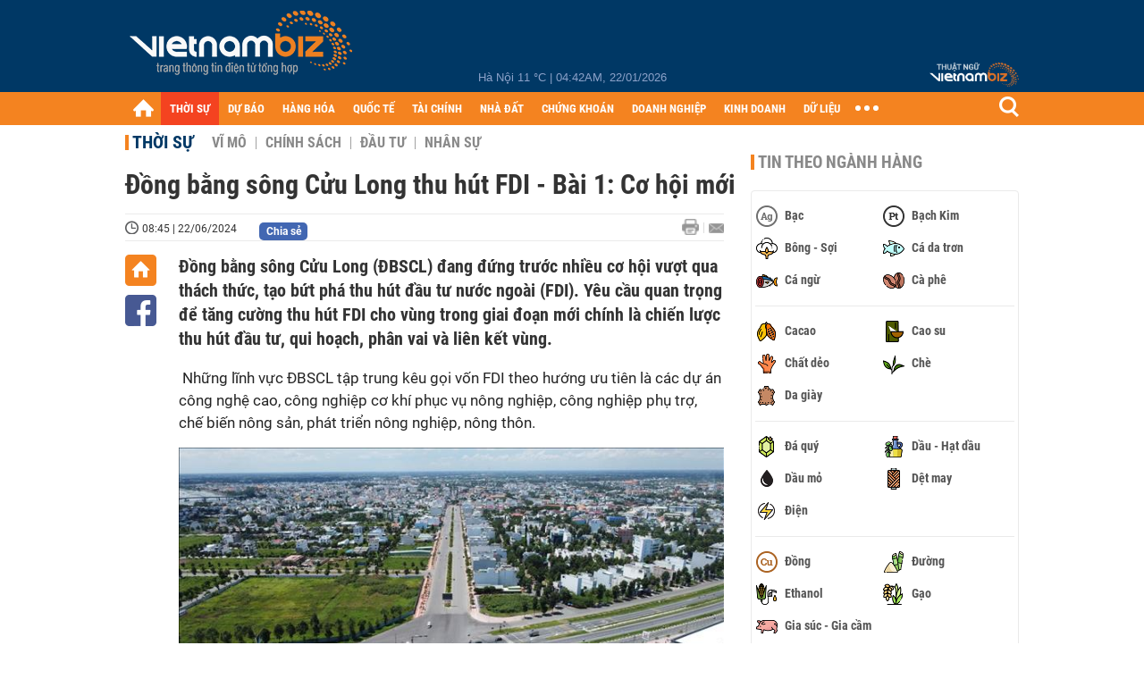

--- FILE ---
content_type: text/html; charset=utf-8
request_url: https://vietnambiz.vn/dong-bang-song-cuu-long-thu-hut-fdi-bai-1-co-hoi-moi-202462281920766.htm
body_size: 32885
content:

<!DOCTYPE html>
<html lang="vi">
<head>
    <title>Đồng bằng sông Cửu Long thu hút FDI - Bài 1: Cơ hội mới</title>
    <meta charset="utf-8" />
    <meta name="viewport" content="width=device-width, initial-scale=1, maximum-scale=1, user-scalable=0, minimal-ui" />
    <meta http-equiv="Content-Language" content="vi" />
    <meta property="fb:app_id" content="3103388003239852">
<meta name="keywords" id="metakeywords" /> 
	<meta name="news_keywords" id="newskeywords" /> 
	<meta name="description" content="Đồng bằng sông Cửu Long (ĐBSCL) đang đứng trước nhiều cơ hội vượt qua thách thức, tạo bứt phá thu hút đầu tư nước ngoài (FDI). Yêu cầu quan trọng để tăng cường thu hút FDI cho vùng trong giai đoạn mới chính là chiến lược thu hút đầu tư, qui hoạch, phân vai và liên kết vùng." id="metaDes" /> 
	<meta name="Language" content="vi" /> 
	<meta name="distribution" content="Global" /> 
	<meta name="REVISIT-AFTER" content="1 DAYS" /> 
	<meta name="robots" content="index,follow" id="metaRobots" /> 
	<meta name="copyright" content="Copyright (c) by https://vietnambiz.vn/" /> 
	<meta name="RATING" content="GENERAL" /> 
	<meta name="GENERATOR" content="https://vietnambiz.vn/" /> 
	<meta name="author" content="VietnamBiz" /> 
	<meta property="og:type" content="Article" /> 
	<meta property="og:title" content="Đồng bằng sông Cửu Long thu hút FDI - Bài 1: Cơ hội mới" /> 
	<meta property="og:description" content="Đồng bằng sông Cửu Long (ĐBSCL) đang đứng trước nhiều cơ hội vượt qua thách thức, tạo bứt phá thu hút đầu tư nước ngoài (FDI). Yêu cầu quan trọng để tăng cường thu hút FDI cho vùng trong giai đoạn mới chính là chiến lược thu hút đầu tư, qui hoạch, phân vai và liên kết vùng." /> 
	<meta property="og:image" content="https://cdn1.vietnambiz.vn/1881912202208555/images/2024/06/22/crawl-2024062208135941-avatar-15x10-20240622081920106.jpg?width=600&height=315" /> 
	<meta property="og:image:width" content="600" /> 
	<meta property="og:image:height" content="315" /> 
	<meta property="og:url" content="https://vietnambiz.vn/dong-bang-song-cuu-long-thu-hut-fdi-bai-1-co-hoi-moi-202462281920766.htm" /> 
	<meta property="article:section" content="Thời Sự" /> 
	<meta property="article:published_time" content="2024-06-22T08:45:00" /> 
	<meta property="article:modified_time" content="2024-06-22T08:45:00" /> 
	<meta name="pubdate" content="2024-06-22T08:45:00" /> 
	<meta name="lastmod" content="2024-06-22T08:45:00" /> 
	<meta property="og:site_name" content="vietnambiz" /> 
	<meta property="article:author" content="VietnamBiz" /> 
	<link rel="canonical" href="https://vietnambiz.vn/dong-bang-song-cuu-long-thu-hut-fdi-bai-1-co-hoi-moi-202462281920766.htm" /> 
	
    <link href="/images/Biz1_32x32-01.png" rel="shortcut icon" type="image/png" />

    
					<link rel="preconnect" href="https://fonts.googleapis.com" />
					<link rel="preconnect" href="https://fonts.gstatic.com" crossorigin />
					<link href="https://fonts.googleapis.com/css2?family=Inter:ital,opsz,wght@0,14..32,100..900;1,14..32,100..900&family=Newsreader:ital,opsz,wght@0,6..72,200..800;1,6..72,200..800&display=swap" rel="stylesheet" />
					<link href="/plugins/fancybox/jquery.fancybox.min.css" rel="stylesheet" />
					<link href="/plugins/aos/aos.css" rel="stylesheet" />
					<link href="/plugins/jquery/ba/beforeafter.css" rel="stylesheet" />
					<link href="/dist/css/detail.css?v=lmIw_VoRpOHzuTxJbu5tIc6CUPr-v84-e4gWkT2D63I" rel="stylesheet" />
                

    <link href="/dist/css/plugins.min.css?v=xZj_dl57vwqsG9ouRAqlTIxgJ3VVEoALGLQ42y2D1Vk" rel="stylesheet" />
    <link href="/dist/css/site.min.css?v=p_NKbiZ1YEpfUqESHWN6sNJufbdeAAQ5cXSyC0rkfqU" rel="stylesheet" />

        <!-- Google tag (gtag.js) -->
        <script async src="https://www.googletagmanager.com/gtag/js?id=G-40WFXFP7MQ"></script>
        <script>
            window.dataLayer = window.dataLayer || [];
            function gtag() { dataLayer.push(arguments); }
            gtag('js', new Date());

            gtag('config', 'G-40WFXFP7MQ');
        </script>
        <!-- Global site tag (gtag.js) - Google Analytics -->
        <script async src="https://www.googletagmanager.com/gtag/js?id=UA-83194171-2"></script>
        <script>
            window.dataLayer = window.dataLayer || [];
            function gtag() { dataLayer.push(arguments); }
            gtag('js', new Date());

            gtag('config', 'UA-83194171-2');
        </script>
            <!-- ADS ASYNC -->
            <!-- Code Cắm header -->
            <script async src="https://static.amcdn.vn/tka/cdn.js" type="text/javascript"></script>
            <script>
                var arfAsync = arfAsync || [];
            </script>
            <script id="arf-core-js" onerror="window.arferrorload=true;" src="//media1.admicro.vn/cms/Arf.min.js" async></script>
            <script type="text/javascript">var _ADM_Channel = 'thoi-su';</script>
        <script async src="https://fundingchoicesmessages.google.com/i/pub-4181597810933246?ers=1" nonce="XAJD8DzY6yXPzPWDq_k_nA"></script>
        <script nonce="XAJD8DzY6yXPzPWDq_k_nA">(function () { function signalGooglefcPresent() { if (!window.frames['googlefcPresent']) { if (document.body) { const iframe = document.createElement('iframe'); iframe.style = 'width: 0; height: 0; border: none; z-index: -1000; left: -1000px; top: -1000px;'; iframe.style.display = 'none'; iframe.name = 'googlefcPresent'; document.body.appendChild(iframe); } else { setTimeout(signalGooglefcPresent, 0); } } } signalGooglefcPresent(); })();</script>
        <script type="application/ld+json">
            {"@context":"https://schema.org","@type":"NewsArticle","headline":"Đồng bằng sông Cửu Long thu hút FDI - Bài 1: Cơ hội mới","description":"Đồng bằng sông Cửu Long (ĐBSCL) đang đứng trước nhiều cơ hội vượt qua thách thức, tạo bứt phá thu hút đầu tư nước ngoài (FDI). Yêu cầu quan trọng để tăng cường thu hút FDI cho vùng trong giai đoạn mới chính là chiến lược thu hút đầu tư, qui hoạch, phân vai và liên kết vùng.","url":"https://vietnambiz.vn/dong-bang-song-cuu-long-thu-hut-fdi-bai-1-co-hoi-moi-202462281920766.htm","mainEntityOfPage":{"@type":"WebPage","@id":"https://vietnambiz.vn/dong-bang-song-cuu-long-thu-hut-fdi-bai-1-co-hoi-moi-202462281920766.htm"},"publisher":{"@type":"Organization","name":"Trang Việt Nam Biz","logo":{"@type":"ImageObject","url":"https://cdn.vietnambiz.vn/logos/logo-600.png"}},"image":["https://cdn.vietnambiz.vn/1881912202208555/images/2024/06/22/crawl-2024062208135941-avatar-15x10-20240622081920106.jpg?width=600"],"datePublished":"2024-06-22T08:45:50+00:00","dateModified":"2024-06-22T08:45:50+00:00","author":{"@type":"Person","name":"Văn Việt –Hồng Nhung","url":"https://vietnambiz.vn"},"breadcrumb":{"@type":"BreadcrumbList","itemListElement":[{"@type":"ListItem","position":1,"item":{"@id":"https://vietnambiz.vn//thoi-su.htm","name":"Thời sự"}},{"@type":"ListItem","position":2,"item":{"@id":"https://vietnambiz.vn/dong-bang-song-cuu-long-thu-hut-fdi-bai-1-co-hoi-moi-202462281920766.htm","name":"Đồng bằng sông Cửu Long thu hút FDI - Bài 1: Cơ hội mới"}}]}};
        </script>
        <!-- Pushtimize: new version -->
        <script src="https://sdk.moneyoyo.com/v1/webpush.js?pid=wqE8-lVEeSm0I6KH0aMLGQ" async></script>
</head>
<body class="">

    <div id="fb-root"></div>
    <script async defer crossorigin="anonymous" src="https://connect.facebook.net/vi_VN/sdk.js#xfbml=1&amp;version=v12.0&amp;appId=3103388003239852&amp;autoLogAppEvents=1"></script>

    <div id="admwrapper">
            <div id="back-to-top" class="autopro-scrolltop"></div>
            <header class="using-scroll hidden-print">
                
<div class="header-top">
    <div class="w1000">
        <div class="float-left">
            <a class="logo-header" href="/" title="VietnamBiz"></a>
        </div>
        <!-- weather -->
        <div class="weather">
            <span id="_weather"></span> |
            <span id="_dateTime" data-value=""></span>
        </div>
        <a href="https://thuatngu.vietnambiz.vn/" class="logo-thuatngu">
            <img src="/images/logo-new-tnkt.png" alt=" Thuật ngữ VietnamBiz">
        </a>
    </div>
</div>
<div class="header-bottom">
    <div class="w1000">
        <div class="menu-container">
            <ul class="menu-main">
                <li class="icon-home menu-item">
                    <a class="home first hidearrow" href="/" title="Trang chủ" data-id="0"></a>
                </li>
                
                <li class="menu-item" data-id="3" data-url="thoi-su" data-ajaxcontent-trigger="mouseenter">
                    <a class="first" href="/thoi-su.htm" title="THỜI SỰ" data-id="3">
                        THỜI SỰ
                    </a>

                </li>
                <li class="menu-item" data-id="541" data-url="du-bao" data-ajaxcontent-trigger="mouseenter">
                    <a class="first" href="/du-bao.htm" title="DỰ BÁO" data-id="541">
                        DỰ BÁO
                    </a>

                </li>
                <li class="menu-item" data-id="11" data-url="hang-hoa" data-ajaxcontent-trigger="mouseenter">
                    <a class="first" href="/hang-hoa.htm" title="HÀNG HÓA" data-id="11">
                        HÀNG HÓA
                    </a>

                </li>
                <li class="menu-item" data-id="12" data-url="quoc-te" data-ajaxcontent-trigger="mouseenter">
                    <a class="first" href="/quoc-te.htm" title="QUỐC TẾ" data-id="12">
                        QUỐC TẾ
                    </a>

                </li>
                <li class="menu-item" data-id="32" data-url="tai-chinh" data-ajaxcontent-trigger="mouseenter">
                    <a class="first" href="/tai-chinh.htm" title="TÀI CHÍNH" data-id="32">
                        TÀI CHÍNH
                    </a>

                </li>
                <li class="menu-item" data-id="16" data-url="nha-dat" data-ajaxcontent-trigger="mouseenter">
                    <a class="first" href="/nha-dat.htm" title="NHÀ ĐẤT" data-id="16">
                        NHÀ ĐẤT
                    </a>

                </li>
                <li class="menu-item" data-id="13" data-url="chung-khoan" data-ajaxcontent-trigger="mouseenter">
                    <a class="first" href="/chung-khoan.htm" title="CHỨNG KHOÁN" data-id="13">
                        CHỨNG KHOÁN
                    </a>

                </li>
                <li class="menu-item" data-id="22" data-url="doanh-nghiep" data-ajaxcontent-trigger="mouseenter">
                    <a class="first" href="/doanh-nghiep.htm" title="DOANH NGHIỆP" data-id="22">
                        DOANH NGHIỆP
                    </a>

                </li>
                <li class="menu-item" data-id="33" data-url="kinh-doanh" data-ajaxcontent-trigger="mouseenter">
                    <a class="first" href="/kinh-doanh.htm" title="KINH DOANH" data-id="33">
                        KINH DOANH
                    </a>

                </li>
     
                <li class="not-hover menu-item">
                    <a class="" href="https://data.vietnambiz.vn/" target="_blank" title="DỮ LIỆU">DỮ LIỆU</a>
                </li>
            </ul>
            <div id="desktop-main-menu-expand" class="menu-expand">
                <div class="menu-expand-left"></div>
                <div class="menu-expand-right"></div>
            </div>
            <span class="arrow"></span>
        </div>
        <div class="search float-right">
            <input type="text" placeholder="Nhập nội dung tìm kiếm" id="txtSearch" />
            <img src="/images/btn-search-icon.png" title="Tìm kiếm" alt="Tìm kiếm" id="btnSearch" class="float-right" />
        </div>
        <div class="right clickable" data-trigger>
            <span class="icon icon-dot-nav" data-trigger-content>
                <span class="dot-1"></span>
                <span class="dot-2"></span>
                <span class="dot-3"></span>
            </span>
            <div class="popup">
                
        <div class="wrapper clearafter">
                <div class="col left">
                    <a data-invisible="false" data-id="3" href="/thoi-su.htm" class="title" title="Th&#x1EDD;i s&#x1EF1;">Thời sự</a>

                        <ul>
                                <li><a href="/thoi-su/vi-mo.htm" title="V&#x129; m&#xF4;" data-id="101">Vĩ mô</a></li>
                                <li><a href="/thoi-su/chinh-sach.htm" title="Ch&#xED;nh s&#xE1;ch" data-id="104">Chính sách</a></li>
                                <li><a href="/thoi-su/dau-tu.htm" title="&#x110;&#x1EA7;u t&#x1B0;" data-id="126">Đầu tư</a></li>
                                <li><a href="/thoi-su/nhan-su.htm" title="Nh&#xE2;n s&#x1EF1;" data-id="103">Nhân sự</a></li>
                        </ul>
                </div>
                <div class="col left">
                    <a data-invisible="false" data-id="11" href="/hang-hoa.htm" class="title" title="H&amp;#224;ng h&amp;#243;a">Hàng hóa</a>

                        <ul>
                                <li><a href="/hang-hoa/nang-luong.htm" title="N&#x103;ng l&#x1B0;&#x1EE3;ng" data-id="105">Năng lượng</a></li>
                                <li><a href="/hang-hoa/nguyen-lieu.htm" title="Nguy&#xEA;n li&#x1EC7;u" data-id="106">Nguyên liệu</a></li>
                                <li><a href="/hang-hoa/vang.htm" title="V&#xE0;ng" data-id="107">Vàng</a></li>
                                <li><a href="/hang-hoa/nong-san.htm" title="N&#xF4;ng s&#x1EA3;n" data-id="108">Nông sản</a></li>
                                <li><a href="/hang-hoa/bao-cao-nganh-hang.htm" title="B&#xE1;o c&#xE1;o ng&#xE0;nh h&#xE0;ng" data-id="144">Báo cáo ngành hàng</a></li>
                        </ul>
                </div>
                <div class="col left">
                    <a data-invisible="false" data-id="32" href="/tai-chinh.htm" class="title" title="T&amp;#224;i ch&amp;#237;nh">Tài chính</a>

                        <ul>
                                <li><a href="/tai-chinh/ngan-hang.htm" title="Ng&#xE2;n h&#xE0;ng" data-id="127">Ngân hàng</a></li>
                                <li><a href="/tai-chinh/tai-san-ma-hoa.htm" title="T&#xE0;i s&#x1EA3;n m&#xE3; ho&#xE1;" data-id="128">Tài sản mã hoá</a></li>
                                <li><a href="/tai-chinh/bao-hiem.htm" title="B&#x1EA3;o hi&#x1EC3;m" data-id="129">Bảo hiểm</a></li>
                                <li><a href="/tai-chinh/ty-gia.htm" title="T&#x1EF7; gi&#xE1;" data-id="130">Tỷ giá</a></li>
                                <li><a href="/tai-chinh/phi-tien-mat.htm" title="Phi ti&#x1EC1;n m&#x1EB7;t" data-id="526">Phi tiền mặt</a></li>
                                <li><a href="/tai-chinh/tai-chinh-tieu-dung.htm" title="T&#xE0;i ch&#xED;nh ti&#xEA;u d&#xF9;ng" data-id="131">Tài chính tiêu dùng</a></li>
                        </ul>
                </div>
                <div class="col left">
                    <a data-invisible="false" data-id="16" href="/nha-dat.htm" class="title" title="Nh&amp;#224; &#x111;&#x1EA5;t">Nhà đất</a>

                        <ul>
                                <li><a href="/nha-dat/thi-truong.htm" title="Th&#x1ECB; tr&#x1B0;&#x1EDD;ng" data-id="123">Thị trường</a></li>
                                <li><a href="/nha-dat/du-an.htm" title="D&#x1EF1; &#xE1;n" data-id="124">Dự án</a></li>
                                <li><a href="/nha-dat/quy-hoach.htm" title="Quy ho&#x1EA1;ch" data-id="132">Quy hoạch</a></li>
                                <li><a href="/nha-dat/chu-dau-tu.htm" title="Ch&#x1EE7; &#x111;&#x1EA7;u t&#x1B0;" data-id="517">Chủ đầu tư</a></li>
                        </ul>
                </div>
                <div class="col left">
                    <a data-invisible="false" data-id="13" href="/chung-khoan.htm" class="title" title="Ch&#x1EE9;ng kho&amp;#225;n">Chứng khoán</a>

                        <ul>
                                <li><a href="/chung-khoan/thi-truong.htm" title="Th&#x1ECB; tr&#x1B0;&#x1EDD;ng" data-id="115">Thị trường</a></li>
                                <li><a href="/chung-khoan/giao-dich-lon.htm" title="Giao d&#x1ECB;ch l&#x1EDB;n" data-id="116">Giao dịch lớn</a></li>
                                <li><a href="/chung-khoan/ipo-niem-yet.htm" title="IPO - Ni&#xEA;m y&#x1EBF;t" data-id="117">IPO - Niêm yết</a></li>
                                <li><a href="/chung-khoan/kien-thuc.htm" title="Ki&#x1EBF;n th&#x1EE9;c" data-id="118">Kiến thức</a></li>
                        </ul>
                </div>
                <div class="col left">
                    <a data-invisible="false" data-id="22" href="/doanh-nghiep.htm" class="title" title="Doanh nghi&#x1EC7;p">Doanh nghiệp</a>

                        <ul>
                                <li><a href="/doanh-nghiep/ket-qua-kinh-doanh.htm" title="K&#x1EBF;t qu&#x1EA3; kinh doanh" data-id="119">Kết quả kinh doanh</a></li>
                                <li><a href="/doanh-nghiep/lanh-dao.htm" title="L&#xE3;nh &#x111;&#x1EA1;o" data-id="120">Lãnh đạo</a></li>
                                <li><a href="/doanh-nghiep/chan-dung-doanh-nghiep.htm" title="Ch&#xE2;n dung Doanh nghi&#x1EC7;p" data-id="122">Chân dung Doanh nghiệp</a></li>
                                <li><a href="/doanh-nghiep/tin-hoat-dong.htm" title="Tin ho&#x1EA1;t &#x111;&#x1ED9;ng" data-id="134">Tin hoạt động</a></li>
                                <li><a href="/doanh-nghiep/trai-phieu.htm" title="Tr&#xE1;i phi&#x1EBF;u" data-id="544">Trái phiếu</a></li>
                        </ul>
                </div>
                <div class="col left">
                    <a data-invisible="false" data-id="33" href="/kinh-doanh.htm" class="title" title="Kinh doanh">Kinh doanh</a>

                        <ul>
                                <li><a href="/kinh-doanh/startup.htm" title="Startup" data-id="139">Startup</a></li>
                                <li><a href="/kinh-doanh/cau-chuyen-kinh-doanh.htm" title="C&#xE2;u chuy&#x1EC7;n kinh doanh" data-id="140">Câu chuyện kinh doanh</a></li>
                                <li><a href="/kinh-doanh/kinh-doanh-so.htm" title="Kinh doanh s&#x1ED1;" data-id="523">Kinh doanh số</a></li>
                                <li><a href="/kinh-doanh/doanh-nhan.htm" title="Doanh nh&#xE2;n" data-id="141">Doanh nhân</a></li>
                                <li><a href="/kinh-doanh/chuoi-ban-le.htm" title="Chu&#x1ED7;i - B&#xE1;n l&#x1EBB;" data-id="524">Chuỗi - Bán lẻ</a></li>
                                <li><a href="/kinh-doanh/xe.htm" title="Xe" data-id="125">Xe</a></li>
                        </ul>
                </div>
        </div>

<div class="clearfix"></div>
<div class="newline">
    <div class="newlink">
        <a href="/emagazine.htm" rel="nofollow" class="view-emag" title="eMagazine"></a>
        <a href="/infographic.htm" rel="nofollow" class="view-photo" title="Infographic"></a>
        <a href="/photostory.htm" rel="nofollow" class="view-info" title="Photostory"></a>
        <a href="https://thuatngu.vietnambiz.vn/" rel="nofollow" class="view-thuatngu" title="Thuật ngữ kinh tế"></a>
    </div>
</div>                 
            </div>
        </div>
    </div>
    <div class="clearfix"></div>
</div> 
            </header>

        <!-- ads -->
            <div class="w1000">
                <div class="vnbiz-topbanner">
                        <div>
        <zone id="jsec9wly"></zone>
        <script>
            arfAsync.push("jsec9wly");
        </script>
    </div>

                </div>
            </div>

        
				<input type="hidden" />
				<div id="vnb-post-detail-page" data-zoneparentid="3">
						<input type="hidden" value="3" id="hdZoneParentId" />
						<div class="w1000">
							
            <span class="title-pagecate">
                <a data-role="cate-name" href="/thoi-su.htm" title="Th&#x1EDD;i s&#x1EF1;">Thời sự</a>
            </span>
        <ul class="list-cate">
                <li>
                    <a data-id="101" href="/thoi-su/vi-mo.htm" title="V&#x129; m&#xF4;" class="">
                        Vĩ mô
                    </a>
                </li>
                <li>
                    <a data-id="104" href="/thoi-su/chinh-sach.htm" title="Ch&#xED;nh s&#xE1;ch" class="">
                        Chính sách
                    </a>
                </li>
                <li>
                    <a data-id="126" href="/thoi-su/dau-tu.htm" title="&#x110;&#x1EA7;u t&#x1B0;" class="">
                        Đầu tư
                    </a>
                </li>
                <li>
                    <a data-id="103" href="/thoi-su/nhan-su.htm" title="Nh&#xE2;n s&#x1EF1;" class="">
                        Nhân sự
                    </a>
                </li>
        </ul>
        <div class="clearfix"></div>
    <div class="flex">
        <div class="vnb-body">
            <div class="post-body-content" data-role="body">

                <div class="titledetail">
                    <h1 class="vnbcb-title" data-role="title">Đồng bằng sông Cửu Long thu hút FDI - Bài 1: Cơ hội mới</h1>
                </div>

                <div class="vnbcbc-top-social">
                    
<div class="vnbcbcbsw-social clearfix">
    <span class="vnbcba-time time-detail">
        <span class="vnbcbat-data" title="08:45 | 22/06/2024" data-role="publishdate">08:45 | 22/06/2024</span>
    </span>
    <div class="fbLikeWrap mt-1">
        <div class="fb-like" data-href="https://vietnambiz.vn/dong-bang-song-cuu-long-thu-hut-fdi-bai-1-co-hoi-moi-202462281920766.htm" data-width="" data-layout="button_count" data-action="like" data-size="small" data-share="false"></div>
    </div>
    <a onclick="VNBiz.fn.shareClick('https://vietnambiz.vn/dong-bang-song-cuu-long-thu-hut-fdi-bai-1-co-hoi-moi-202462281920766.htm');" href="javascript:;" class="kbwcs-fb mt-1" rel="nofollow">
        <span class="textshare">Chia sẻ</span>
        <span class="kbwcs-number fr item-fb" rel="https://vietnambiz.vn/dong-bang-song-cuu-long-thu-hut-fdi-bai-1-co-hoi-moi-202462281920766.htm"></span>
    </a>
        <a rel="nofollow" class="float-right mail-icon" href="mailto:?subject=[vietnambiz.vn] &#x110;&#x1ED3;ng b&#x1EB1;ng s&#xF4;ng C&#x1EED;u Long thu h&#xFA;t FDI - B&#xE0;i 1: C&#x1A1; h&#x1ED9;i m&#x1EDB;i&amp;body=https://vietnambiz.vn/dong-bang-song-cuu-long-thu-hut-fdi-bai-1-co-hoi-moi-202462281920766.htm%0D%0A&#x110;&#x1ED3;ng b&#x1EB1;ng s&amp;#244;ng C&#x1EED;u Long (&#x110;BSCL) &#x111;ang &#x111;&#x1EE9;ng tr&#x1B0;&#x1EDB;c nhi&#x1EC1;u c&#x1A1; h&#x1ED9;i v&#x1B0;&#x1EE3;t qua th&amp;#225;ch th&#x1EE9;c, t&#x1EA1;o b&#x1EE9;t ph&amp;#225; thu h&amp;#250;t &#x111;&#x1EA7;u t&#x1B0; n&#x1B0;&#x1EDB;c ngo&amp;#224;i (FDI). Y&amp;#234;u c&#x1EA7;u quan tr&#x1ECD;ng &#x111;&#x1EC3; t&#x103;ng c&#x1B0;&#x1EDD;ng thu h&amp;#250;t FDI cho v&amp;#249;ng trong giai &#x111;o&#x1EA1;n m&#x1EDB;i ch&amp;#237;nh l&amp;#224; chi&#x1EBF;n l&#x1B0;&#x1EE3;c thu h&amp;#250;t &#x111;&#x1EA7;u t&#x1B0;, qui ho&#x1EA1;ch, ph&amp;#226;n vai v&amp;#224; li&amp;#234;n k&#x1EBF;t v&amp;#249;ng." title="Gửi email"></a>
        <a href="/dong-bang-song-cuu-long-thu-hut-fdi-bai-1-co-hoi-moi-202462281920766-print.htm" title="In bài viết" class="print-icon float-right" rel="nofollow" target="_blank"></a>
</div>

                </div>
                <div class="clearfix"></div>
                <div class="vnbcb-content flex">

                    <div class="content-social">
                        <div id="start-social"></div>
                        <div class="w35 networktop" id="sticky-box">
                            <a href="/" title="Trang chủ" class="home-popup-icon"></a>
                            <a title="Chia sẻ" onclick="VNBiz.fn.shareClick('https://vietnambiz.vn/dong-bang-song-cuu-long-thu-hut-fdi-bai-1-co-hoi-moi-202462281920766.htm');" href="javascript:;" class="fb-popup-icon" rel="nofollow"></a>
                        </div>
                    </div>

                    <div class="flex-1 article-body-content">
                        <div class="vnbcbc-sapo" data-role="sapo">
                            Đồng bằng sông Cửu Long (ĐBSCL) đang đứng trước nhiều cơ hội vượt qua thách thức, tạo bứt phá thu hút đầu tư nước ngoài (FDI). Yêu cầu quan trọng để tăng cường thu hút FDI cho vùng trong giai đoạn mới chính là chiến lược thu hút đầu tư, qui hoạch, phân vai và liên kết vùng.
                        </div>

                        


                        <div class="vnbcbc-body vceditor-content wi-active" data-role="content">
                            <div>
<div id="divfirst">
<p> Những lĩnh vực ĐBSCL tập trung kêu gọi vốn FDI theo hướng ưu tiên là các dự án công nghệ cao, công nghiệp cơ khí phục vụ nông nghiệp, công nghiệp phụ trợ, chế biến nông sản, phát triển nông nghiệp, nông thôn. </p>
<div>
<div>
<div>
<div class="VnBizPreviewMode align-center" contenteditable="false" data-id="simpleimage_202406220814003620" data-type="simpleimage">
<figure class="image" data-border-width="1" data-border-color="#c82121" data-zoom="true" data-border="false"><img src="https://cdn.vietnambiz.vn/1881912202208555/images/2024/06/22/crawl-2024062208135941.jpg" alt="" data-width="665" data-original="https://cdn.vietnambiz.vn/1881912202208555/images/2024/06/22/crawl-2024062208135941.jpg" data-mobile-url="https://cdn.vietnambiz.vn/1881912202208555/images/2024/06/22/crawl-2024062208135941.jpg">
<figcaption class="PhotoCMS_Caption">
<p class="show-placeholder" contenteditable="true" data-placeholder="[Nhập chú thích ảnh]">Giai đoạn 2015 - 2020, hạ tầng giao thông của Long An được đầu tư tương đối đồng bộ. Ảnh minh họa: Bùi Giang/TTXVN</p>
</figcaption>
</figure>
</div>
</div>
</div>
</div>
<p>Đồng bằng sông Cửu Long là vùng kinh tế năng động, trong vùng có 1 thành phố trực thuộc Trung ương là thành phố Cần Thơ và 12 tỉnh gồm Long An, Tiền Giang, Bến Tre, Vĩnh Long, Trà Vinh, Hậu Giang, Sóc Trăng, Đồng Tháp, An Giang, Kiên Giang, Bạc Liêu và Cà Mau. Được mệnh danh là vựa lúa, cá và trái cây của cả nước, Đồng bằng sông Cửu Long đang bứt phá thu hút vốn đầu tư nước ngoài để tương xứng với tiềm năng, vai trò, vị trí của vùng.</p>
<h2><strong>Từ đất lành Long An</strong></h2>
<p>Trong thời gian gần đây, hoạt động thu hút đầu tư nước ngoài ở vùng ĐBSCL có những chuyển biến tích cực. Với điều kiện thiên nhiên ưu đãi, vùng đang được nhiều nhà đầu tư nước ngoài có tiềm lực chú ý. Vùng đã thu hút được nhiều dự án lớn với mức vốn hàng tỷ USD, có sức lan tỏa nhằm tạo động lực bứt phá, tạo hướng đi mới, góp phần thúc đẩy kinh tế phát triển cho vùng.</p>
<p>Nổi lên nhất trong vùng ĐBSCL là tỉnh Long An, một địa phương điển hình luôn tạo điều kiện thuận lợi để doanh nghiệp đầu tư, hoạt động. Theo thông tin từ Sở Kế hoạch và Đầu tư Long An, hiện nay, vốn đầu tư nước ngoài tại tỉnh đến từ 40 quốc gia, vùng lãnh thổ trên thế giới. Tỉnh hiện là một trong những địa phương đứng đầu cả nước về thu hút FDI. Trong suốt quá trình phát triển, thu hút đầu tư của tỉnh tăng mạnh, nhất là nhà đầu tư FDI không ngừng tăng cả về số dự án và số vốn. Các dự án FDI chủ yếu tập trung tại các huyện vùng kinh tế trọng điểm của tỉnh.</p>
<p>"Với quan điểm đồng hành cùng doanh nghiệp, tỉnh Long An luôn thực hiện bằng hành động cụ thể, lắng nghe, hỗ trợ, tạo mọi điều kiện thuận lợi cho các nhà đầu tư nước ngoài đến tìm hiểu, hoạt động trên địa bàn".  Chủ tịch UBND tỉnh Long An Nguyễn Văn Út khẳng định.</p>
<p>Long An cũng là tỉnh có rất nhiều thuận lợi trong thu hút đầu tư, là cửa ngõ của khu vực Đồng bằng sông Cửu Long, giáp ranh Tp. Hồ Chí Minh, kết nối miền Đông và Tây Nam Bộ. Diện tích đất công nghiệp có khả năng cho thuê tương đối lớn, hệ thống hạ tầng đường biển, đường bộ thuận tiện, nhiều tuyến quốc lộ và cao tốc đi qua địa bàn. Long An luôn chú trọng nâng cấp các tuyến đường giao thông để phục vụ phát triển cũng như thu hút đầu tư.</p>
<p>"Long An có nhiều chính sách hỗ trợ, đồng hành với các doanh nghiệp, xem khó khăn của doanh nghiệp là khó khăn của tỉnh. Cùng với chiến lược thu hút đầu tư hợp lý, tỉnh trở thành điểm sáng, đất lành cho các nhà đầu tư cập bến", Giám đốc Sở Kế hoạch và Đầu tư Trương Văn Liếp cho biết.</p>
<p>Cũng theo lãnh đạo Sở Kế hoạch và Đầu tư, từ khi Long An được Bộ Kế hoạch và Đầu tư cấp giấy phép cho dự án FDI đầu tiên, đến nay, tỉnh là một trong những địa phương tốp đầu cả nước về thu hút đầu tư, nhất là vốn FDI. Nếu so sánh, tính từ những năm 2000, các nhà đầu tư FDI mới thật sự bắt đầu chú ý đến Long An thì trong giai đoạn 2005-2006, tỉnh đã thu hút được gần 100 dự án FDI với tổng vốn đăng ký 400 triệu USD. Đây là những viên gạch đặt nền móng vững chắc cho tỉnh đối với thu hút đầu tư FDI giai đoạn sau này.</p>
<p>Trong suốt quá trình phát triển, thu hút đầu tư của Long An tăng mạnh, nhất là nhà đầu tư FDI không ngừng tăng cả về số dự án và số vốn. Các dự án FDI này đến từ 40 quốc gia và vùng lãnh thổ, chủ yếu tập trung tại các huyện vùng kinh tế trọng điểm của tỉnh. Tính đến cuối tháng 5/2024, tổng số dự án FDI đăng ký trên địa bàn tỉnh hơn 1.300 dự án, vốn đầu tư hơn 11,2 tỷ USD; trong đó, có 635 dự án đi vào hoạt động, vốn đầu tư hơn 4,2 tỷ USD.</p>
<h2><strong>Đến điểm sáng Bạc Liêu</strong></h2>
</div>
<ins></ins>
<div id="divend">
<p>Nếu như Long An là đất lành nằm trong tốp những địa phương thu hút nhiều nguồn vốn FDI nhất, luôn là một trong những tỉnh dẫn đầu vùng ĐBSCL, thì Bạc Liêu là điểm sáng đẩy mạnh thu hút đầu tư, tăng tốc phát triển, hướng tới mục tiêu tăng trưởng kinh tế vượt bậc trong năm 2024, đồng thời thể hiện quyết tâm cao trong việc tập trung các nguồn lực, hoàn thành các chỉ tiêu kinh tế – xã hội đề ra cho cả nhiệm kỳ.</p>
<p>Ngay từ đầu năm 2024, tỉnh Bạc Liêu đã tổ chức họp mặt các doanh nghiệp, nhà đầu tư trên địa bàn để thông tin về tình hình kinh tế – xã hội và những định hướng, mục tiêu phát triển của tỉnh; trao đổi với doanh nghiệp về tình hình sản xuất, kinh doanh; giải đáp các kiến nghị, tìm hướng giải quyết phù hợp, đúng pháp luật để bảo đảm quyền lợi chính đáng, tạo điều kiện, môi trường thuận lợi cho doanh nghiệp đầu tư và phát triển.</p>
<p>Bạc Liêu xây dựng chương trình xúc tiến đầu tư năm 2024 để kêu gọi các nhà đầu tư đến khảo sát, tìm hiểu cơ hội đầu tư các dự án có quy mô lớn trên địa bàn tỉnh. Lũy kế đến nay, Bạc Liêu đã thu hút đầu tư được 199 dự án; trong đó, có 182 dự án trong nước, tổng vốn đăng ký 65.065 tỷ đồng, 17 dự án nước ngoài, tổng vốn đăng ký 4,7 tỷ USD.</p>
<p>Đồng thời, Bạc Liêu tập trung thực hiện các giải pháp để tháo gỡ khó khăn cho doanh nghiệp chế biến thủy sản; trong đó, chú trọng đảm bảo đủ nguồn điện phục vụ sản xuất - kinh doanh, xuất khẩu. Tỉnh sẽ tăng cường xúc tiến thương mại, hỗ trợ doanh nghiệp chế biến thủy sản tìm kiếm, mở rộng thị trường tiêu thụ; đẩy mạnh mời gọi đầu tư, huy động các nguồn vốn cho phát triển công nghiệp chế biến thủy sản.</p>
<p> "Năm 2024, UBND tỉnh Bạc Liêu sẽ chỉ đạo các ngành, các cấp thực hiện quyết liệt, hiệu quả hơn nữa các mục tiêu, nhiệm vụ, giải pháp đề ra trên các lĩnh vực theo các nghị quyết, chương trình, kết luận, kế hoạch về phát triển kinh tế – xã hội 5 năm (2021 – 2025), tạo chuyển biến rõ nét, thực chất trong từng ngành, lĩnh vực, địa phương. Thời gian về đích cho nhiệm kỳ 2020 – 2025 không còn nhiều, những bứt phá trong năm 2024 chính là yếu tố mang tính quyết định để tạo sự thay đổi mà tỉnh quyết tâm thực hiện, đạt mục tiêu phát triển kinh tế – xã hội đã đề ra", Chủ tịch UBND tỉnh Bạc Liêu Phạm Văn Thiều khẳng định.</p>
<p><em><strong>Bài cuối: Chiến lược thu hút</strong></em></p>
</div>
</div>
<div> </div>
<div> </div>

                            
                        </div>
                        <div class="clearfix"></div>

                        <div class="special-relate-news-container">
                            
                <div class="vnbcbc-relate-box clearfix">
                    <a data-newsid="202462194348830" href="/ha-noi-thu-hut-tren-11-ty-usd-von-fdi-202462194348830.htm" title="H&amp;#224; N&#x1ED9;i thu h&amp;#250;t tr&amp;#234;n 1,1 t&#x1EF7; USD v&amp;#244;&#x301;n FDI" class="vnbcbcrl-link">Hà Nội thu hút trên 1,1 tỷ USD vốn FDI</a>
                    <a data-newsid="202462194348830" href="/ha-noi-thu-hut-tren-11-ty-usd-von-fdi-202462194348830.htm" title="H&amp;#224; N&#x1ED9;i thu h&amp;#250;t tr&amp;#234;n 1,1 t&#x1EF7; USD v&amp;#244;&#x301;n FDI" class="img257x172">
                        <img src="https://cdn.vietnambiz.vn/1881912202208555/images/2024/06/02/2-6-ha-noi-20240602194238418-avatar-15x10-20240602194347927.png?width=257&amp;height=172" title="H&amp;#224; N&#x1ED9;i thu h&amp;#250;t tr&amp;#234;n 1,1 t&#x1EF7; USD v&amp;#244;&#x301;n FDI" class="img257x172" alt="Hà Nội thu hút trên 1,1 tỷ USD vốn FDI" />
                    </a>
                </div>
                <div class="vnbcbc-relate-box clearfix">
                    <span class="relate-time">27-05-2024</span>
                    <div class="content">
                        <a data-newsid="2024527104041711" href="/von-fdi-dang-ky-moi-5-thang-dau-nam-tang-hon-50-so-voi-cung-ky-nam-ngoai-2024527104041711.htm" title="V&#x1ED1;n FDI &#x111;&#x103;ng k&amp;#253; m&#x1EDB;i 5 th&amp;#225;ng &#x111;&#x1EA7;u n&#x103;m t&#x103;ng h&#x1A1;n 50% so v&#x1EDB;i c&amp;#249;ng k&#x1EF3; n&#x103;m ngo&amp;#225;i" class="vnbcbcrl-link">Vốn FDI đăng ký mới 5 tháng đầu năm tăng hơn 50% so với cùng kỳ năm ngoái</a>
                    </div>
                </div>
                <div class="vnbcbc-relate-box clearfix">
                    <span class="relate-time">22-05-2024</span>
                    <div class="content">
                        <a data-newsid="20245226502045" href="/binh-duong-thu-hut-gan-4300-du-an-fdi-20245226502045.htm" title="B&amp;#236;nh D&#x1B0;&#x1A1;ng: Thu h&amp;#250;t g&#x1EA7;n 4.300 d&#x1EF1; &amp;#225;n FDI" class="vnbcbcrl-link">Bình Dương: Thu hút gần 4.300 dự án FDI</a>
                    </div>
                </div>

                        </div>

                        <!-- end icon Fb -->
                        <div id="end-social"></div>
                        <p class="author" data-role="author">
                            V&#x103;n Vi&#x1EC7;t &#x2013;H&#x1ED3;ng Nhung
                        </p>

                        <div class="bottom-info clearfix">
                            
    <div class="link-source-wrapper clearfix">
        <div class="link-source-name">
            Theo <span class="link-source-text-name" data-role="source">TTXVN</span>
            <svg width="10" height="10" viewBox="0 0 10 10" fill="none" xmlns="http://www.w3.org/2000/svg">
                <path fill-rule="evenodd" clip-rule="evenodd" d="M2.5 2.08333C2.38949 2.08333 2.28351 2.12723 2.20537 2.20537C2.12723 2.28351 2.08333 2.38949 2.08333 2.5V8.33333C2.08333 8.44384 2.12723 8.54982 2.20537 8.62796C2.28351 8.7061 2.38949 8.75 2.5 8.75H7.5C7.61051 8.75 7.71649 8.7061 7.79463 8.62796C7.87277 8.54982 7.91667 8.44384 7.91667 8.33333V2.5C7.91667 2.38949 7.87277 2.28351 7.79463 2.20537C7.71649 2.12723 7.61051 2.08333 7.5 2.08333H6.66667C6.43655 2.08333 6.25 1.89679 6.25 1.66667C6.25 1.43655 6.43655 1.25 6.66667 1.25H7.5C7.83152 1.25 8.14946 1.3817 8.38388 1.61612C8.6183 1.85054 8.75 2.16848 8.75 2.5V8.33333C8.75 8.66485 8.6183 8.9828 8.38388 9.21722C8.14946 9.45164 7.83152 9.58333 7.5 9.58333H2.5C2.16848 9.58333 1.85054 9.45164 1.61612 9.21722C1.3817 8.9828 1.25 8.66485 1.25 8.33333V2.5C1.25 2.16848 1.3817 1.85054 1.61612 1.61612C1.85054 1.3817 2.16848 1.25 2.5 1.25H3.33333C3.56345 1.25 3.75 1.43655 3.75 1.66667C3.75 1.89679 3.56345 2.08333 3.33333 2.08333H2.5Z" fill="black"></path>
                <path fill-rule="evenodd" clip-rule="evenodd" d="M2.91666 1.25C2.91666 0.789762 3.28976 0.416667 3.75 0.416667H6.25C6.71023 0.416667 7.08333 0.789762 7.08333 1.25V2.08333C7.08333 2.54357 6.71023 2.91667 6.25 2.91667H3.75C3.28976 2.91667 2.91666 2.54357 2.91666 2.08333V1.25ZM6.25 1.25H3.75V2.08333H6.25V1.25Z" fill="black"></path>
            </svg>
            <input type="text" value="https://news.vnanet.vn/?created=7%20day&amp;keyword=Code%3A%277443368%27&amp;qcode=-1" id="hdSourceLink" class="hdSourceLink" />
            <span id="btnCopy" class="copylink">Copy link</span>
        </div>
        <div class="link-source-detail">
            <div class="link-source-detail-title">Link bài gốc</div>
            <div class="link-source-full">https://news.vnanet.vn/?created=7%20day&amp;keyword=Code%3A%277443368%27&amp;qcode=-1</div>
            <div class="arrow-down"></div>
        </div>
    </div>

                        </div>
                    </div>
                </div>

                <div class="clearfix"></div>
                <div class="vnbcbc-bottom-social vnbcb-author bottom">
                    
<div class="vnbcbcbsw-social clearfix">
    <span class="title-pagecate">
        <a data-role="cate-name" href="/thoi-su.htm">Thời sự</a>
    </span>
    <div class="fb-bottom">
        <div class="fbLikeWrap mt-1">
            <div class="fb-like" data-href="https://vietnambiz.vn/dong-bang-song-cuu-long-thu-hut-fdi-bai-1-co-hoi-moi-202462281920766.htm" data-width="" data-layout="button_count" data-action="like" data-size="small" data-share="false"></div>
        </div>
        <a onclick="VNBiz.fn.shareClick('https://vietnambiz.vn/dong-bang-song-cuu-long-thu-hut-fdi-bai-1-co-hoi-moi-202462281920766.htm');" href="javascript:;" class="kbwcs-fb mt-1" rel="nofollow">
            <span class="textshare">Chia sẻ</span>
            <span class="kbwcs-number item-fb" rel="/dong-bang-song-cuu-long-thu-hut-fdi-bai-1-co-hoi-moi-202462281920766.htm"></span>
        </a>
            <a rel="nofollow" class="float-right mail-icon" href="mailto:?subject=[vietnambiz.vn] &#x110;&#x1ED3;ng b&#x1EB1;ng s&#xF4;ng C&#x1EED;u Long thu h&#xFA;t FDI - B&#xE0;i 1: C&#x1A1; h&#x1ED9;i m&#x1EDB;i&amp;body=%0D%0A&#x110;&#x1ED3;ng b&#x1EB1;ng s&amp;#244;ng C&#x1EED;u Long (&#x110;BSCL) &#x111;ang &#x111;&#x1EE9;ng tr&#x1B0;&#x1EDB;c nhi&#x1EC1;u c&#x1A1; h&#x1ED9;i v&#x1B0;&#x1EE3;t qua th&amp;#225;ch th&#x1EE9;c, t&#x1EA1;o b&#x1EE9;t ph&amp;#225; thu h&amp;#250;t &#x111;&#x1EA7;u t&#x1B0; n&#x1B0;&#x1EDB;c ngo&amp;#224;i (FDI). Y&amp;#234;u c&#x1EA7;u quan tr&#x1ECD;ng &#x111;&#x1EC3; t&#x103;ng c&#x1B0;&#x1EDD;ng thu h&amp;#250;t FDI cho v&amp;#249;ng trong giai &#x111;o&#x1EA1;n m&#x1EDB;i ch&amp;#237;nh l&amp;#224; chi&#x1EBF;n l&#x1B0;&#x1EE3;c thu h&amp;#250;t &#x111;&#x1EA7;u t&#x1B0;, qui ho&#x1EA1;ch, ph&amp;#226;n vai v&amp;#224; li&amp;#234;n k&#x1EBF;t v&amp;#249;ng." title="Gửi email"></a>
            <a href="/dong-bang-song-cuu-long-thu-hut-fdi-bai-1-co-hoi-moi-202462281920766-print.htm" title="In bài viết" class="print-icon float-right" rel="nofollow" target="_blank"></a>
    </div>
</div>


                </div>
            </div>

            <div class="special-footer-detail clearfix">
                <div class="stream-bottom">

    <div class="mt-1 mb-2 d-flex justify-content-center">
        <zone id="jsed4cin"></zone>
        <script>
            arfAsync.push("jsed4cin");
        </script>
    </div>

                    <div class="footer-post-5-zone clearfix">
                        <div id="box-author-care" class="box-cate-bottom" data-tag="" data-id="202462281920766">
    <div>
        <zone id="jsecyauk"></zone>
        <script>
            arfAsync.push("jsecyauk");
        </script>
    </div>
                        </div>

                        <div id="box-same-zone" class="box-cate-bottom flex-1" data-id="202462281920766" data-zone="3">
                            <span class="title-box gray">
                                <a href="/thoi-su.htm">Cùng chuyên mục</a>
                            </span>
                            <div class="list-news">
<div data-id="20261229334681" class="item"><a class="image show-popup visit-popup" href="/bo-xay-dung-tra-loi-de-xuat-cua-thaco-va-12-doanh-nghiep-muon-lam-duong-sat-toc-do-cao-bac-nam-20261229334681.htm" data-popup-url="/bo-xay-dung-tra-loi-de-xuat-cua-thaco-va-12-doanh-nghiep-muon-lam-duong-sat-toc-do-cao-bac-nam-20261229334681.htm" title="Bộ Xây dựng trả lời đề xuất của Thaco và 12 doanh nghiệp muốn làm Đường sắt tốc độ cao Bắc - Nam"><img class="img336x223" src="https://cdn.vietnambiz.vn/1881912202208555/images/2026/01/22/dsct-a1-20250619111739299-20260122090231633-avatar-15x10-20260122090334228.png?width=336&height=223" alt="Bộ Xây dựng trả lời đề xuất của Thaco và 12 doanh nghiệp muốn làm Đường sắt tốc độ cao Bắc - Nam" /></a><div class="description"><a class="title show-popup visit-popup" href="/bo-xay-dung-tra-loi-de-xuat-cua-thaco-va-12-doanh-nghiep-muon-lam-duong-sat-toc-do-cao-bac-nam-20261229334681.htm" title="Bộ Xây dựng trả lời đề xuất của Thaco và 12 doanh nghiệp muốn làm Đường sắt tốc độ cao Bắc - Nam">Bộ Xây dựng trả lời đề xuất của Thaco và 12 doanh nghiệp muốn làm Đường sắt tốc độ cao Bắc - Nam</a><div class="time"><a href="/thoi-su.htm" title="Thời sự" class="category">Thời sự</a><span class="timeago">-</span><span class="timeago need-get-timeago" data-date="09:00 | 22/01/2026" title="2026-01-22T09:35:00">09:00 | 22/01/2026</span></div></div></div><div data-id="202612285623545" class="item"><a class="image show-popup visit-popup" href="/mot-thu-phu-cong-nghiep-nang-dan-dau-tang-truong-grdp-khu-vuc-nam-trung-bo-tay-nguyen-202612285623545.htm" data-popup-url="/mot-thu-phu-cong-nghiep-nang-dan-dau-tang-truong-grdp-khu-vuc-nam-trung-bo-tay-nguyen-202612285623545.htm" title="Một 'thủ phủ' công nghiệp nặng dẫn đầu tăng trưởng GRDP khu vực Nam Trung Bộ - Tây Nguyên"><img class="img336x223" src="https://cdn.vietnambiz.vn/1881912202208555/images/2026/01/22/thon-my-lai-20260122085308258-avatar-15x10-20260122085622986.jpeg?width=336&height=223" alt="Một 'thủ phủ' công nghiệp nặng dẫn đầu tăng trưởng GRDP khu vực Nam Trung Bộ - Tây Nguyên" /></a><div class="description"><a class="title show-popup visit-popup" href="/mot-thu-phu-cong-nghiep-nang-dan-dau-tang-truong-grdp-khu-vuc-nam-trung-bo-tay-nguyen-202612285623545.htm" title="Một 'thủ phủ' công nghiệp nặng dẫn đầu tăng trưởng GRDP khu vực Nam Trung Bộ - Tây Nguyên">Một 'thủ phủ' công nghiệp nặng dẫn đầu tăng trưởng GRDP khu vực Nam Trung Bộ - Tây Nguyên</a><div class="time"><a href="/thoi-su.htm" title="Thời sự" class="category">Thời sự</a><span class="timeago">-</span><span class="timeago need-get-timeago" data-date="09:36 | 22/01/2026" title="2026-01-22T09:06:00">09:36 | 22/01/2026</span></div></div></div><div data-id="202612263349916" class="item"><a class="image show-popup visit-popup" href="/cuc-thue-khong-can-cu-doanh-thu-2026-de-truy-thu-thue-khoan-cac-nam-truoc-202612263349916.htm" data-popup-url="/cuc-thue-khong-can-cu-doanh-thu-2026-de-truy-thu-thue-khoan-cac-nam-truoc-202612263349916.htm" title="Cục Thuế: Không căn cứ doanh thu 2026 để truy thu thuế khoán các năm trước"><img class="img336x223" src="https://cdn.vietnambiz.vn/1881912202208555/images/2026/01/22/image-20260122063235182-avatar-15x10-20260122063349316.jpeg?width=336&height=223" alt="Cục Thuế: Không căn cứ doanh thu 2026 để truy thu thuế khoán các năm trước" /></a><div class="description"><a class="title show-popup visit-popup" href="/cuc-thue-khong-can-cu-doanh-thu-2026-de-truy-thu-thue-khoan-cac-nam-truoc-202612263349916.htm" title="Cục Thuế: Không căn cứ doanh thu 2026 để truy thu thuế khoán các năm trước">Cục Thuế: Không căn cứ doanh thu 2026 để truy thu thuế khoán các năm trước</a><div class="time"><a href="/thoi-su.htm" title="Thời sự" class="category">Thời sự</a><span class="timeago">-</span><span class="timeago need-get-timeago" data-date="06:31 | 22/01/2026" title="2026-01-22T06:33:00">06:31 | 22/01/2026</span></div></div></div><div data-id="2026121204746309" class="item"><a class="image show-popup visit-popup" href="/tp-hcm-se-la-thanh-pho-toan-cau-dang-song-2026121204746309.htm" data-popup-url="/tp-hcm-se-la-thanh-pho-toan-cau-dang-song-2026121204746309.htm" title="'TP HCM sẽ là thành phố toàn cầu đáng sống'"><img class="img336x223" src="https://cdn.vietnambiz.vn/1881912202208555/images/2026/01/21/crawl-20260121204437851-avatar-15x10-20260121204745821.jpg?width=336&height=223" alt="'TP HCM sẽ là thành phố toàn cầu đáng sống'" /></a><div class="description"><a class="title show-popup visit-popup" href="/tp-hcm-se-la-thanh-pho-toan-cau-dang-song-2026121204746309.htm" title="'TP HCM sẽ là thành phố toàn cầu đáng sống'">'TP HCM sẽ là thành phố toàn cầu đáng sống'</a><div class="time"><a href="/thoi-su.htm" title="Thời sự" class="category">Thời sự</a><span class="timeago">-</span><span class="timeago need-get-timeago" data-date="21:31 | 21/01/2026" title="2026-01-21T21:00:00">21:31 | 21/01/2026</span></div></div></div><div data-id="2026121195311861" class="item"><a class="image show-popup visit-popup" href="/dong-luc-nao-dua-kinh-te-viet-nam-tang-truong-vuot-nguong-10-trong-nam-2026-2026121195311861.htm" data-popup-url="/dong-luc-nao-dua-kinh-te-viet-nam-tang-truong-vuot-nguong-10-trong-nam-2026-2026121195311861.htm" title="Động lực nào đưa kinh tế Việt Nam tăng trưởng vượt ngưỡng 10% trong năm 2026?"><img class="img336x223" src="https://cdn.vietnambiz.vn/1881912202208555/images/2026/01/21/z7454307662418cf826199bb85e31df148a23227af0231-20260121193126327-avatar-15x10-20260121195311186.jpg?width=336&height=223" alt="Động lực nào đưa kinh tế Việt Nam tăng trưởng vượt ngưỡng 10% trong năm 2026?" /></a><div class="description"><a class="title show-popup visit-popup" href="/dong-luc-nao-dua-kinh-te-viet-nam-tang-truong-vuot-nguong-10-trong-nam-2026-2026121195311861.htm" title="Động lực nào đưa kinh tế Việt Nam tăng trưởng vượt ngưỡng 10% trong năm 2026?">Động lực nào đưa kinh tế Việt Nam tăng trưởng vượt ngưỡng 10% trong năm 2026?</a><div class="time"><a href="/thoi-su.htm" title="Thời sự" class="category">Thời sự</a><span class="timeago">-</span><span class="timeago need-get-timeago" data-date="20:41 | 21/01/2026" title="2026-01-21T20:32:00">20:41 | 21/01/2026</span></div></div></div>                            </div>
                        </div>
                    </div>

                    
    <div class="box-latest-news">
        <div class="latest-news-scroll scrollbar-macosx">
            <div class="box-stream">
                <a class="title-box" href="/tin-moi-nhat.htm" title="Tin mới">Tin mới</a>
                    <div class="news">
                        <div class="flex">
                            <a class="image" href="/fpt-telecom-lai-ky-luc-nam-luong-tien-hon-13000-ty-dong-202612210275454.htm" title="FPT Telecom l&amp;#227;i k&#x1EF7; l&#x1EE5;c, n&#x1EAF;m l&#x1B0;&#x1EE3;ng ti&#x1EC1;n h&#x1A1;n 13.000 t&#x1EF7; &#x111;&#x1ED3;ng" data-nocheck="1">
                                <img src="https://cdn.vietnambiz.vn/1881912202208555/images/2026/01/22/fox-a-20260122102619494-avatar-15x10-202601221027050.jpg?width=93&amp;height=60" alt="FPT Telecom lãi kỷ lục, nắm lượng tiền hơn 13.000 tỷ đồng" title="FPT Telecom l&amp;#227;i k&#x1EF7; l&#x1EE5;c, n&#x1EAF;m l&#x1B0;&#x1EE3;ng ti&#x1EC1;n h&#x1A1;n 13.000 t&#x1EF7; &#x111;&#x1ED3;ng" class="img93x60" />
                            </a>
                            <div class="title">
                                <a href="/fpt-telecom-lai-ky-luc-nam-luong-tien-hon-13000-ty-dong-202612210275454.htm" title="FPT Telecom l&amp;#227;i k&#x1EF7; l&#x1EE5;c, n&#x1EAF;m l&#x1B0;&#x1EE3;ng ti&#x1EC1;n h&#x1A1;n 13.000 t&#x1EF7; &#x111;&#x1ED3;ng" data-nocheck="1">FPT Telecom lãi kỷ lục, nắm lượng tiền hơn 13.000 tỷ đồng</a>
                            </div>
                            <div class="time">
                                <a href="/doanh-nghiep.htm" title="Doanh nghi&#x1EC7;p" class="category">Doanh nghiệp</a>
                                <span class="timeago">-</span><span class="timeago need-get-timeago" title="2026-01-22T11:24:00" data-date="11:24 | 22/01/2026">11:24 | 22/01/2026</span>
                            </div>
                        </div>
                    </div>
                    <div class="news">
                        <div class="flex">
                            <a class="image" href="/lo-dien-nhieu-khoan-lai-ky-luc-nam-2025-2026121162039226.htm" title="L&#x1ED9; di&#x1EC7;n nhi&#x1EC1;u kho&#x1EA3;n l&amp;#227;i k&#x1EF7; l&#x1EE5;c n&#x103;m 2025" data-nocheck="1">
                                <img src="https://cdn.vietnambiz.vn/1881912202208555/images/2026/01/21/chatgpt-image-jan-21-2026-041551-pm-20260121161640903-avatar-15x10-20260121162038743.png?width=93&amp;height=60" alt="Lộ diện nhiều khoản lãi kỷ lục năm 2025" title="L&#x1ED9; di&#x1EC7;n nhi&#x1EC1;u kho&#x1EA3;n l&amp;#227;i k&#x1EF7; l&#x1EE5;c n&#x103;m 2025" class="img93x60" />
                            </a>
                            <div class="title">
                                <a href="/lo-dien-nhieu-khoan-lai-ky-luc-nam-2025-2026121162039226.htm" title="L&#x1ED9; di&#x1EC7;n nhi&#x1EC1;u kho&#x1EA3;n l&amp;#227;i k&#x1EF7; l&#x1EE5;c n&#x103;m 2025" data-nocheck="1">Lộ diện nhiều khoản lãi kỷ lục năm 2025</a>
                            </div>
                            <div class="time">
                                <a href="/doanh-nghiep.htm" title="Doanh nghi&#x1EC7;p" class="category">Doanh nghiệp</a>
                                <span class="timeago">-</span><span class="timeago need-get-timeago" title="2026-01-22T11:19:00" data-date="11:19 | 22/01/2026">11:19 | 22/01/2026</span>
                            </div>
                        </div>
                    </div>
                    <div class="news">
                        <div class="flex">
                            <a class="image" href="/techcombank-he-lo-muc-room-tin-dung-nam-2026-lai-suat-huy-dong-uoc-tang-05-06-diem-202612283146628.htm" title="Techcombank h&amp;#233; l&#x1ED9; m&#x1EE9;c room t&amp;#237;n d&#x1EE5;ng n&#x103;m 2026, l&amp;#227;i su&#x1EA5;t huy &#x111;&#x1ED9;ng &#x1B0;&#x1EDB;c t&#x103;ng 0,5 - 0,6 &#x111;i&#x1EC3;m%" data-nocheck="1">
                                <img src="https://cdn.vietnambiz.vn/1881912202208555/images/2026/01/22/crawl-20260121170444202-20260121170444204-avatar-15x10-20260122083146236.jpg?width=93&amp;height=60" alt="Techcombank hé lộ mức room tín dụng năm 2026, lãi suất huy động ước tăng 0,5 - 0,6 điểm%" title="Techcombank h&amp;#233; l&#x1ED9; m&#x1EE9;c room t&amp;#237;n d&#x1EE5;ng n&#x103;m 2026, l&amp;#227;i su&#x1EA5;t huy &#x111;&#x1ED9;ng &#x1B0;&#x1EDB;c t&#x103;ng 0,5 - 0,6 &#x111;i&#x1EC3;m%" class="img93x60" />
                            </a>
                            <div class="title">
                                <a href="/techcombank-he-lo-muc-room-tin-dung-nam-2026-lai-suat-huy-dong-uoc-tang-05-06-diem-202612283146628.htm" title="Techcombank h&amp;#233; l&#x1ED9; m&#x1EE9;c room t&amp;#237;n d&#x1EE5;ng n&#x103;m 2026, l&amp;#227;i su&#x1EA5;t huy &#x111;&#x1ED9;ng &#x1B0;&#x1EDB;c t&#x103;ng 0,5 - 0,6 &#x111;i&#x1EC3;m%" data-nocheck="1">Techcombank hé lộ mức room tín dụng năm 2026, lãi suất huy động ước tăng 0,5 - 0,6 điểm%</a>
                            </div>
                            <div class="time">
                                <a href="/tai-chinh.htm" title="T&amp;#224;i ch&amp;#237;nh" class="category">Tài chính</a>
                                <span class="timeago">-</span><span class="timeago need-get-timeago" title="2026-01-22T11:05:00" data-date="11:05 | 22/01/2026">11:05 | 22/01/2026</span>
                            </div>
                        </div>
                    </div>
                    <div class="news">
                        <div class="flex">
                            <a class="image" href="/dai-hoi-xiv-tien-hanh-cong-tac-nhan-su-20261221143649.htm" title="&#x110;&#x1EA1;i h&#x1ED9;i XIV ti&#x1EBF;n h&amp;#224;nh c&amp;#244;ng t&amp;#225;c nh&amp;#226;n s&#x1EF1;" data-nocheck="1">
                                <img src="https://cdn.vietnambiz.vn/1881912202208555/images/2026/01/22/crawl-20260122110115529-avatar-15x10-2026012211040320.jpg?width=93&amp;height=60" alt="Đại hội XIV tiến hành công tác nhân sự" title="&#x110;&#x1EA1;i h&#x1ED9;i XIV ti&#x1EBF;n h&amp;#224;nh c&amp;#244;ng t&amp;#225;c nh&amp;#226;n s&#x1EF1;" class="img93x60" />
                            </a>
                            <div class="title">
                                <a href="/dai-hoi-xiv-tien-hanh-cong-tac-nhan-su-20261221143649.htm" title="&#x110;&#x1EA1;i h&#x1ED9;i XIV ti&#x1EBF;n h&amp;#224;nh c&amp;#244;ng t&amp;#225;c nh&amp;#226;n s&#x1EF1;" data-nocheck="1">Đại hội XIV tiến hành công tác nhân sự</a>
                            </div>
                            <div class="time">
                                <a href="/thoi-su.htm" title="Th&#x1EDD;i s&#x1EF1;" class="category">Thời sự</a>
                                <span class="timeago">-</span><span class="timeago need-get-timeago" title="2026-01-22T11:03:00" data-date="11:03 | 22/01/2026">11:03 | 22/01/2026</span>
                            </div>
                        </div>
                    </div>
                    <div class="news">
                        <div class="flex">
                            <a class="image" href="/xuat-khau-ca-ngu-giam-trong-2025-suc-ep-van-lon-trong-nam-2026-2026122103449501.htm" title="Xu&#x1EA5;t kh&#x1EA9;u c&amp;#225; ng&#x1EEB; gi&#x1EA3;m trong 2025, s&#x1EE9;c &amp;#233;p v&#x1EAB;n l&#x1EDB;n trong n&#x103;m 2026?" data-nocheck="1">
                                <img src="https://cdn.vietnambiz.vn/1881912202208555/images/2026/01/22/xuat-khau-ca-ngu20230419124654-20260122103402927-avatar-15x10-2026012210344920.jpg?width=93&amp;height=60" alt="Xuất khẩu cá ngừ giảm trong 2025, sức ép vẫn lớn trong năm 2026?" title="Xu&#x1EA5;t kh&#x1EA9;u c&amp;#225; ng&#x1EEB; gi&#x1EA3;m trong 2025, s&#x1EE9;c &amp;#233;p v&#x1EAB;n l&#x1EDB;n trong n&#x103;m 2026?" class="img93x60" />
                            </a>
                            <div class="title">
                                <a href="/xuat-khau-ca-ngu-giam-trong-2025-suc-ep-van-lon-trong-nam-2026-2026122103449501.htm" title="Xu&#x1EA5;t kh&#x1EA9;u c&amp;#225; ng&#x1EEB; gi&#x1EA3;m trong 2025, s&#x1EE9;c &amp;#233;p v&#x1EAB;n l&#x1EDB;n trong n&#x103;m 2026?" data-nocheck="1">Xuất khẩu cá ngừ giảm trong 2025, sức ép vẫn lớn trong năm 2026?</a>
                            </div>
                            <div class="time">
                                <a href="/hang-hoa.htm" title="H&amp;#224;ng h&amp;#243;a" class="category">Hàng hóa</a>
                                <span class="timeago">-</span><span class="timeago need-get-timeago" title="2026-01-22T10:56:00" data-date="10:56 | 22/01/2026">10:56 | 22/01/2026</span>
                            </div>
                        </div>
                    </div>
                    <div class="news">
                        <div class="flex">
                            <a class="image" href="/du-an-42-ty-usd-cua-tap-doan-brg-va-sumitomo-co-dien-bien-moi-202612123621127.htm" title="D&#x1EF1; &amp;#225;n 4,2 t&#x1EF7; USD c&#x1EE7;a T&#x1EAD;p &#x111;o&amp;#224;n BRG v&amp;#224; Sumitomo c&amp;#243; di&#x1EC5;n bi&#x1EBF;n m&#x1EDB;i" data-nocheck="1">
                                <img src="https://cdn.vietnambiz.vn/1881912202208555/images/2026/01/21/screenshot-2026-01-21-225043-20260121230548713-avatar-15x10-20260121230620603.jpg?width=93&amp;height=60" alt="Dự án 4,2 tỷ USD của Tập đoàn BRG và Sumitomo có diễn biến mới" title="D&#x1EF1; &amp;#225;n 4,2 t&#x1EF7; USD c&#x1EE7;a T&#x1EAD;p &#x111;o&amp;#224;n BRG v&amp;#224; Sumitomo c&amp;#243; di&#x1EC5;n bi&#x1EBF;n m&#x1EDB;i" class="img93x60" />
                            </a>
                            <div class="title">
                                <a href="/du-an-42-ty-usd-cua-tap-doan-brg-va-sumitomo-co-dien-bien-moi-202612123621127.htm" title="D&#x1EF1; &amp;#225;n 4,2 t&#x1EF7; USD c&#x1EE7;a T&#x1EAD;p &#x111;o&amp;#224;n BRG v&amp;#224; Sumitomo c&amp;#243; di&#x1EC5;n bi&#x1EBF;n m&#x1EDB;i" data-nocheck="1">Dự án 4,2 tỷ USD của Tập đoàn BRG và Sumitomo có diễn biến mới</a>
                            </div>
                            <div class="time">
                                <a href="/nha-dat.htm" title="Nh&amp;#224; &#x111;&#x1EA5;t" class="category">Nhà đất</a>
                                <span class="timeago">-</span><span class="timeago need-get-timeago" title="2026-01-22T10:38:00" data-date="10:38 | 22/01/2026">10:38 | 22/01/2026</span>
                            </div>
                        </div>
                    </div>
                    <div class="news">
                        <div class="flex">
                            <a class="image" href="/lo-dien-12-ctck-lai-nghin-ty-ca-nam-2025-bat-ngo-ve-loi-nhuan-da-thuc-hien-202612292454802.htm" title="L&#x1ED9; di&#x1EC7;n 12 CTCK l&amp;#227;i ngh&amp;#236;n t&#x1EF7; c&#x1EA3; n&#x103;m 2025, b&#x1EA5;t ng&#x1EDD; v&#x1EC1; l&#x1EE3;i nhu&#x1EAD;n &#x111;&amp;#227; th&#x1EF1;c hi&#x1EC7;n" data-nocheck="1">
                                <img src="https://cdn.vietnambiz.vn/1881912202208555/images/2026/01/22/22-1-ctck-2025-20260122092408480-avatar-15x10-20260122092454441.jpg?width=93&amp;height=60" alt="Lộ diện 12 CTCK lãi nghìn tỷ cả năm 2025, bất ngờ về lợi nhuận đã thực hiện" title="L&#x1ED9; di&#x1EC7;n 12 CTCK l&amp;#227;i ngh&amp;#236;n t&#x1EF7; c&#x1EA3; n&#x103;m 2025, b&#x1EA5;t ng&#x1EDD; v&#x1EC1; l&#x1EE3;i nhu&#x1EAD;n &#x111;&amp;#227; th&#x1EF1;c hi&#x1EC7;n" class="img93x60" />
                            </a>
                            <div class="title">
                                <a href="/lo-dien-12-ctck-lai-nghin-ty-ca-nam-2025-bat-ngo-ve-loi-nhuan-da-thuc-hien-202612292454802.htm" title="L&#x1ED9; di&#x1EC7;n 12 CTCK l&amp;#227;i ngh&amp;#236;n t&#x1EF7; c&#x1EA3; n&#x103;m 2025, b&#x1EA5;t ng&#x1EDD; v&#x1EC1; l&#x1EE3;i nhu&#x1EAD;n &#x111;&amp;#227; th&#x1EF1;c hi&#x1EC7;n" data-nocheck="1">Lộ diện 12 CTCK lãi nghìn tỷ cả năm 2025, bất ngờ về lợi nhuận đã thực hiện</a>
                            </div>
                            <div class="time">
                                <a href="/chung-khoan.htm" title="Ch&#x1EE9;ng kho&amp;#225;n" class="category">Chứng khoán</a>
                                <span class="timeago">-</span><span class="timeago need-get-timeago" title="2026-01-22T10:27:00" data-date="10:27 | 22/01/2026">10:27 | 22/01/2026</span>
                            </div>
                        </div>
                    </div>
                    <div class="news">
                        <div class="flex">
                            <a class="image" href="/vnvc-tang-von-gap-5-rao-riet-chay-dua-voi-long-chau-nhi-dong-315-2026122101321305.htm" title="VNVC t&#x103;ng v&#x1ED1;n g&#x1EA5;p 5, n&#x1EDB;i r&#x1ED9;ng kho&#x1EA3;ng c&amp;#225;ch trong cu&#x1ED9;c &#x111;ua v&#x1EDB;i Long Ch&amp;#226;u, Nhi &#x110;&#x1ED3;ng 315" data-nocheck="1">
                                <img src="https://cdn.vietnambiz.vn/1881912202208555/images/2026/01/22/crawl-20260122101251409-20260122101251413-avatar-15x10-20260122101320815.jpg?width=93&amp;height=60" alt="VNVC tăng vốn gấp 5, nới rộng khoảng cách trong cuộc đua với Long Châu, Nhi Đồng 315" title="VNVC t&#x103;ng v&#x1ED1;n g&#x1EA5;p 5, n&#x1EDB;i r&#x1ED9;ng kho&#x1EA3;ng c&amp;#225;ch trong cu&#x1ED9;c &#x111;ua v&#x1EDB;i Long Ch&amp;#226;u, Nhi &#x110;&#x1ED3;ng 315" class="img93x60" />
                            </a>
                            <div class="title">
                                <a href="/vnvc-tang-von-gap-5-rao-riet-chay-dua-voi-long-chau-nhi-dong-315-2026122101321305.htm" title="VNVC t&#x103;ng v&#x1ED1;n g&#x1EA5;p 5, n&#x1EDB;i r&#x1ED9;ng kho&#x1EA3;ng c&amp;#225;ch trong cu&#x1ED9;c &#x111;ua v&#x1EDB;i Long Ch&amp;#226;u, Nhi &#x110;&#x1ED3;ng 315" data-nocheck="1">VNVC tăng vốn gấp 5, nới rộng khoảng cách trong cuộc đua với Long Châu, Nhi Đồng 315</a>
                            </div>
                            <div class="time">
                                <a href="/kinh-doanh.htm" title="Kinh doanh" class="category">Kinh doanh</a>
                                <span class="timeago">-</span><span class="timeago need-get-timeago" title="2026-01-22T10:20:00" data-date="10:20 | 22/01/2026">10:20 | 22/01/2026</span>
                            </div>
                        </div>
                    </div>
            </div>
        </div>
    </div>
    <div class="clearfix"></div>
 
                    
        <div class="content-box-stream">
            <span class="title-box">Đọc nhiều nhất</span>
            <div class="list-news row">
                    <div class="col-4 news clearfix" data-view="0" data-id="202612172645783">
                        <a class="image" href="/cap-nhat-bctc-quy-iv2025-ngay-211-cong-ty-dau-tien-lo-tram-ty-dong-nhom-cang-bien-but-pha-202612172645783.htm" title="C&#x1EAD;p nh&#x1EAD;t BCTC qu&amp;#253; IV/2025 ng&amp;#224;y 21/1: C&amp;#244;ng ty &#x111;&#x1EA7;u ti&amp;#234;n l&#x1ED7; tr&#x103;m t&#x1EF7; &#x111;&#x1ED3;ng, nh&amp;#243;m c&#x1EA3;ng bi&#x1EC3;n b&#x1EE9;t ph&amp;#225;">
                            <img src="https://cdn.vietnambiz.vn/1881912202208555/images/2026/01/21/kqkd-1-20260121072604347-avatar-15x10-20260121072645647.jpg?width=215&amp;height=144" title="C&#x1EAD;p nh&#x1EAD;t BCTC qu&amp;#253; IV/2025 ng&amp;#224;y 21/1: C&amp;#244;ng ty &#x111;&#x1EA7;u ti&amp;#234;n l&#x1ED7; tr&#x103;m t&#x1EF7; &#x111;&#x1ED3;ng, nh&amp;#243;m c&#x1EA3;ng bi&#x1EC3;n b&#x1EE9;t ph&amp;#225;" alt="Cập nhật BCTC quý IV/2025 ngày 21/1: Công ty đầu tiên lỗ trăm tỷ đồng, nhóm cảng biển bứt phá" class="img215x144" />
                        </a>
                        <div class="news-content">
                            <a href="/cap-nhat-bctc-quy-iv2025-ngay-211-cong-ty-dau-tien-lo-tram-ty-dong-nhom-cang-bien-but-pha-202612172645783.htm" title="C&#x1EAD;p nh&#x1EAD;t BCTC qu&amp;#253; IV/2025 ng&amp;#224;y 21/1: C&amp;#244;ng ty &#x111;&#x1EA7;u ti&amp;#234;n l&#x1ED7; tr&#x103;m t&#x1EF7; &#x111;&#x1ED3;ng, nh&amp;#243;m c&#x1EA3;ng bi&#x1EC3;n b&#x1EE9;t ph&amp;#225;" class="title" data-nocheck="1">Cập nhật BCTC quý IV/2025 ngày 21/1: Công ty đầu tiên lỗ trăm tỷ đồng, nhóm cảng biển bứt phá</a>
                            <div class="clearfix mg-t-10 time">
                                <a href="/doanh-nghiep.htm" class="category" title="Doanh nghi&#x1EC7;p">Doanh nghiệp</a>
                                <span class="timeago">-</span><span class="timeago need-get-timeago" title="2026-01-21T19:30:00" data-date="19:30 | 21/01/2026">19:30 | 21/01/2026</span>
                            </div>
                        </div>
                    </div>
                    <div class="col-4 news clearfix" data-view="0" data-id="2026121121143444">
                        <a class="image" href="/co-phieu-hcm-giam-san-sau-cong-bo-bao-cao-tai-chinh-2026121121143444.htm" title="C&#x1ED5; phi&#x1EBF;u HCM gi&#x1EA3;m s&amp;#224;n sau c&amp;#244;ng b&#x1ED1; b&amp;#225;o c&amp;#225;o t&amp;#224;i ch&amp;#237;nh">
                            <img src="https://cdn.vietnambiz.vn/1881912202208555/images/2026/01/21/21-1-hsc-20260121121129379-avatar-15x10-2026012112114389.jpg?width=215&amp;height=144" title="C&#x1ED5; phi&#x1EBF;u HCM gi&#x1EA3;m s&amp;#224;n sau c&amp;#244;ng b&#x1ED1; b&amp;#225;o c&amp;#225;o t&amp;#224;i ch&amp;#237;nh" alt="Cổ phiếu HCM giảm sàn sau công bố báo cáo tài chính" class="img215x144" />
                        </a>
                        <div class="news-content">
                            <a href="/co-phieu-hcm-giam-san-sau-cong-bo-bao-cao-tai-chinh-2026121121143444.htm" title="C&#x1ED5; phi&#x1EBF;u HCM gi&#x1EA3;m s&amp;#224;n sau c&amp;#244;ng b&#x1ED1; b&amp;#225;o c&amp;#225;o t&amp;#224;i ch&amp;#237;nh" class="title" data-nocheck="1">Cổ phiếu HCM giảm sàn sau công bố báo cáo tài chính</a>
                            <div class="clearfix mg-t-10 time">
                                <a href="/chung-khoan.htm" class="category" title="Ch&#x1EE9;ng kho&#xE1;n">Chứng khoán</a>
                                <span class="timeago">-</span><span class="timeago need-get-timeago" title="2026-01-21T12:14:00" data-date="12:14 | 21/01/2026">12:14 | 21/01/2026</span>
                            </div>
                        </div>
                    </div>
                    <div class="col-4 news clearfix" data-view="0" data-id="2026121164430599">
                        <a class="image" href="/tcbs-co-the-duoc-cap-phep-kinh-doanh-tai-san-so-trong-ba-thang-toi-chuan-bi-ra-mat-vang-vat-ly-2026121164430599.htm" title="TCBS c&amp;#243; th&#x1EC3; &#x111;&#x1B0;&#x1EE3;c c&#x1EA5;p ph&amp;#233;p kinh doanh t&amp;#224;i s&#x1EA3;n s&#x1ED1; trong ba th&amp;#225;ng t&#x1EDB;i, chu&#x1EA9;n b&#x1ECB; ra m&#x1EAF;t v&amp;#224;ng v&#x1EAD;t l&amp;#253;">
                            <img src="https://cdn.vietnambiz.vn/1881912202208555/images/2026/01/21/crawl-20260121180841530-20260121180841538-avatar-15x10-20260121180900185.jpg?width=215&amp;height=144" title="TCBS c&amp;#243; th&#x1EC3; &#x111;&#x1B0;&#x1EE3;c c&#x1EA5;p ph&amp;#233;p kinh doanh t&amp;#224;i s&#x1EA3;n s&#x1ED1; trong ba th&amp;#225;ng t&#x1EDB;i, chu&#x1EA9;n b&#x1ECB; ra m&#x1EAF;t v&amp;#224;ng v&#x1EAD;t l&amp;#253;" alt="TCBS có thể được cấp phép kinh doanh tài sản số trong ba tháng tới, chuẩn bị ra mắt vàng vật lý" class="img215x144" />
                        </a>
                        <div class="news-content">
                            <a href="/tcbs-co-the-duoc-cap-phep-kinh-doanh-tai-san-so-trong-ba-thang-toi-chuan-bi-ra-mat-vang-vat-ly-2026121164430599.htm" title="TCBS c&amp;#243; th&#x1EC3; &#x111;&#x1B0;&#x1EE3;c c&#x1EA5;p ph&amp;#233;p kinh doanh t&amp;#224;i s&#x1EA3;n s&#x1ED1; trong ba th&amp;#225;ng t&#x1EDB;i, chu&#x1EA9;n b&#x1ECB; ra m&#x1EAF;t v&amp;#224;ng v&#x1EAD;t l&amp;#253;" class="title" data-nocheck="1">TCBS có thể được cấp phép kinh doanh tài sản số trong ba tháng tới, chuẩn bị ra mắt vàng vật lý</a>
                            <div class="clearfix mg-t-10 time">
                                <a href="/chung-khoan.htm" class="category" title="Ch&#x1EE9;ng kho&#xE1;n">Chứng khoán</a>
                                <span class="timeago">-</span><span class="timeago need-get-timeago" title="2026-01-21T18:11:00" data-date="18:11 | 21/01/2026">18:11 | 21/01/2026</span>
                            </div>
                        </div>
                    </div>
                    <div class="col-4 news clearfix" data-view="0" data-id="202612118113603">
                        <a class="image" href="/margin-ky-luc-va-cang-o-mot-so-don-vi-ctck-nao-con-nhieu-du-dia-cho-vay-nhat-202612118113603.htm" title="Margin k&#x1EF7; l&#x1EE5;c v&amp;#224; &#x2018;c&#x103;ng&#x2019; &#x1EDF; m&#x1ED9;t s&#x1ED1; &#x111;&#x1A1;n v&#x1ECB;, CTCK n&amp;#224;o c&amp;#242;n nhi&#x1EC1;u d&#x1B0; &#x111;&#x1ECB;a cho vay nh&#x1EA5;t?">
                            <img src="https://cdn.vietnambiz.vn/1881912202208555/images/2026/01/21/crawl-20260121181022146-20260121181022150-avatar-15x10-20260121181103225.jpg?width=215&amp;height=144" title="Margin k&#x1EF7; l&#x1EE5;c v&amp;#224; &#x2018;c&#x103;ng&#x2019; &#x1EDF; m&#x1ED9;t s&#x1ED1; &#x111;&#x1A1;n v&#x1ECB;, CTCK n&amp;#224;o c&amp;#242;n nhi&#x1EC1;u d&#x1B0; &#x111;&#x1ECB;a cho vay nh&#x1EA5;t?" alt="Margin kỷ lục và ‘căng’ ở một số đơn vị, CTCK nào còn nhiều dư địa cho vay nhất?" class="img215x144" />
                        </a>
                        <div class="news-content">
                            <a href="/margin-ky-luc-va-cang-o-mot-so-don-vi-ctck-nao-con-nhieu-du-dia-cho-vay-nhat-202612118113603.htm" title="Margin k&#x1EF7; l&#x1EE5;c v&amp;#224; &#x2018;c&#x103;ng&#x2019; &#x1EDF; m&#x1ED9;t s&#x1ED1; &#x111;&#x1A1;n v&#x1ECB;, CTCK n&amp;#224;o c&amp;#242;n nhi&#x1EC1;u d&#x1B0; &#x111;&#x1ECB;a cho vay nh&#x1EA5;t?" class="title" data-nocheck="1">Margin kỷ lục và ‘căng’ ở một số đơn vị, CTCK nào còn nhiều dư địa cho vay nhất?</a>
                            <div class="clearfix mg-t-10 time">
                                <a href="/chung-khoan.htm" class="category" title="Ch&#x1EE9;ng kho&#xE1;n">Chứng khoán</a>
                                <span class="timeago">-</span><span class="timeago need-get-timeago" title="2026-01-21T19:54:00" data-date="19:54 | 21/01/2026">19:54 | 21/01/2026</span>
                            </div>
                        </div>
                    </div>
                    <div class="col-4 news clearfix" data-view="0" data-id="202612193754579">
                        <a class="image" href="/gia-bac-hom-nay-211-da-tang-chua-dung-lai-bac-sbj-vuot-98-trieu-dongkg-bac-phu-quy-ap-sat-dinh-202612193754579.htm" title="Gi&amp;#225; b&#x1EA1;c h&amp;#244;m nay 21/1 &#x111;&amp;#224; t&#x103;ng ch&#x1B0;a d&#x1EEB;ng l&#x1EA1;i, b&#x1EA1;c SBJ v&#x1B0;&#x1EE3;t 98 tri&#x1EC7;u &#x111;&#x1ED3;ng/kg, b&#x1EA1;c Ph&amp;#250; Qu&amp;#253; &amp;#225;p s&amp;#225;t &#x111;&#x1EC9;nh">
                            <img src="https://cdn.vietnambiz.vn/1881912202208555/images/2026/01/21/bac-vnb-4-20260121093633290-avatar-15x10-20260121093754112.jpg?width=215&amp;height=144" title="Gi&amp;#225; b&#x1EA1;c h&amp;#244;m nay 21/1 &#x111;&amp;#224; t&#x103;ng ch&#x1B0;a d&#x1EEB;ng l&#x1EA1;i, b&#x1EA1;c SBJ v&#x1B0;&#x1EE3;t 98 tri&#x1EC7;u &#x111;&#x1ED3;ng/kg, b&#x1EA1;c Ph&amp;#250; Qu&amp;#253; &amp;#225;p s&amp;#225;t &#x111;&#x1EC9;nh" alt="Giá bạc hôm nay 21/1 đà tăng chưa dừng lại, bạc SBJ vượt 98 triệu đồng/kg, bạc Phú Quý áp sát đỉnh" class="img215x144" />
                        </a>
                        <div class="news-content">
                            <a href="/gia-bac-hom-nay-211-da-tang-chua-dung-lai-bac-sbj-vuot-98-trieu-dongkg-bac-phu-quy-ap-sat-dinh-202612193754579.htm" title="Gi&amp;#225; b&#x1EA1;c h&amp;#244;m nay 21/1 &#x111;&amp;#224; t&#x103;ng ch&#x1B0;a d&#x1EEB;ng l&#x1EA1;i, b&#x1EA1;c SBJ v&#x1B0;&#x1EE3;t 98 tri&#x1EC7;u &#x111;&#x1ED3;ng/kg, b&#x1EA1;c Ph&amp;#250; Qu&amp;#253; &amp;#225;p s&amp;#225;t &#x111;&#x1EC9;nh" class="title" data-nocheck="1">Giá bạc hôm nay 21/1 đà tăng chưa dừng lại, bạc SBJ vượt 98 triệu đồng/kg, bạc Phú Quý áp sát đỉnh</a>
                            <div class="clearfix mg-t-10 time">
                                <a href="/hang-hoa.htm" class="category" title="H&#xE0;ng h&#xF3;a">Hàng hóa</a>
                                <span class="timeago">-</span><span class="timeago need-get-timeago" title="2026-01-21T09:37:00" data-date="09:37 | 21/01/2026">09:37 | 21/01/2026</span>
                            </div>
                        </div>
                    </div>
                    <div class="col-4 news clearfix" data-view="0" data-id="20261227169564">
                        <a class="image" href="/ong-trump-thong-bao-dat-khung-thoa-thuan-ve-greenland-hoan-ap-thue-chau-au-20261227169564.htm" title="&amp;#212;ng Trump th&amp;#244;ng b&amp;#225;o &#x111;&#x1EA1;t khung tho&#x1EA3; thu&#x1EAD;n v&#x1EC1; Greenland, ho&amp;#227;n &amp;#225;p thu&#x1EBF; ch&amp;#226;u &amp;#194;u">
                            <img src="https://cdn.vietnambiz.vn/1881912202208555/images/2026/01/22/crawl-20260122070826591-20260122070826596-avatar-fb-20260122071608912.jpg?width=215&amp;height=144" title="&amp;#212;ng Trump th&amp;#244;ng b&amp;#225;o &#x111;&#x1EA1;t khung tho&#x1EA3; thu&#x1EAD;n v&#x1EC1; Greenland, ho&amp;#227;n &amp;#225;p thu&#x1EBF; ch&amp;#226;u &amp;#194;u" alt="Ông Trump thông báo đạt khung thoả thuận về Greenland, hoãn áp thuế châu Âu" class="img215x144" />
                        </a>
                        <div class="news-content">
                            <a href="/ong-trump-thong-bao-dat-khung-thoa-thuan-ve-greenland-hoan-ap-thue-chau-au-20261227169564.htm" title="&amp;#212;ng Trump th&amp;#244;ng b&amp;#225;o &#x111;&#x1EA1;t khung tho&#x1EA3; thu&#x1EAD;n v&#x1EC1; Greenland, ho&amp;#227;n &amp;#225;p thu&#x1EBF; ch&amp;#226;u &amp;#194;u" class="title" data-nocheck="1">Ông Trump thông báo đạt khung thoả thuận về Greenland, hoãn áp thuế châu Âu</a>
                            <div class="clearfix mg-t-10 time">
                                <a href="/quoc-te.htm" class="category" title="Qu&#x1ED1;c t&#x1EBF;">Quốc tế</a>
                                <span class="timeago">-</span><span class="timeago need-get-timeago" title="2026-01-22T07:16:00" data-date="07:16 | 22/01/2026">07:16 | 22/01/2026</span>
                            </div>
                        </div>
                    </div>
            </div>
        </div>


                </div>
            </div>
            <div class="clearfix"></div>
        </div>
        <div class=" box-right-out w300">
                <div>
        <zone id="jsecagpu"></zone>
        <script>
            arfAsync.push("jsecagpu");
        </script>
    </div>
    <div>
        <zone id="jsecyauk"></zone>
        <script>
            arfAsync.push("jsecyauk");
        </script>
    </div>

            

<div id="ajax_box_nganh_hang" class="ajax-box-nganh-hang">
    <div class="box-news-industry">
        <div><a class="title-box gray" href="/nganh-hang.htm" title="Ngành hàng">Tin theo ngành hàng</a></div>
        <div class="industry-container">
            <div class="news-industry-scroll scrollbar-macosx">
                <div class="news-by-good-level-0">
                    <div class="news-list-level-0">  <a href="/chu-de/bac-53.htm" title="Bạc">      <img src="https://cdn.vietnambiz.vn/2019/8/1/bac-1564646259206916726392.png?width=24" alt="Bạc" class="icon-topic">      <span class="title">Bạc</span>  </a></div><div class="news-list-level-0">  <a href="/chu-de/bach-kim-54.htm" title="Bạch Kim">      <img src="https://cdn.vietnambiz.vn/2019/8/1/bach-kim-156464772523695679195.png?width=24" alt="Bạch Kim" class="icon-topic">      <span class="title">Bạch Kim</span>  </a></div><div class="news-list-level-0">  <a href="/chu-de/bong-soi-45.htm" title="B&#244;ng - Sợi">      <img src="https://cdn.vietnambiz.vn/2019/8/1/bong-soi-15646477660541748021237.png?width=24" alt="B&#244;ng - Sợi" class="icon-topic">      <span class="title">Bông - Sợi</span>  </a></div><div class="news-list-level-0">  <a href="/chu-de/ca-da-tron-49.htm" title="C&#225; da trơn">      <img src="https://cdn.vietnambiz.vn/2019/8/1/ca-da-tron-15646478161051678459506.png?width=24" alt="C&#225; da trơn" class="icon-topic">      <span class="title">Cá da trơn</span>  </a></div><div class="news-list-level-0">  <a href="/chu-de/ca-ngu-51.htm" title="C&#225; ngừ">      <img src="https://cdn.vietnambiz.vn/2019/8/1/ca-ngu-1564647992917775447846.png?width=24" alt="C&#225; ngừ" class="icon-topic">      <span class="title">Cá ngừ</span>  </a></div><div class="news-list-level-0">  <a href="/chu-de/ca-phe-34.htm" title="C&#224; ph&#234;">      <img src="https://cdn.vietnambiz.vn/2019/8/1/ca-phe-15646487442832128981801.png?width=24" alt="C&#224; ph&#234;" class="icon-topic">      <span class="title">Cà phê</span>  </a></div><div class="clearfix"></div><div class="clearfix brd-bottom"></div><div class="news-list-level-0">  <a href="/chu-de/cacao-35.htm" title="Cacao">      <img src="https://cdn.vietnambiz.vn/2019/8/1/ca-cao-1564648800030548735750.png?width=24" alt="Cacao" class="icon-topic">      <span class="title">Cacao</span>  </a></div><div class="news-list-level-0">  <a href="/chu-de/cao-su-36.htm" title="Cao su">      <img src="https://cdn.vietnambiz.vn/2019/8/1/cao-su-1564648800035726124659.png?width=24" alt="Cao su" class="icon-topic">      <span class="title">Cao su</span>  </a></div><div class="news-list-level-0">  <a href="/chu-de/chat-deo-71.htm" title="Chất dẻo">      <img src="https://cdn.vietnambiz.vn/2019/8/1/chat-deo-1564648800041662012531.png?width=24" alt="Chất dẻo" class="icon-topic">      <span class="title">Chất dẻo</span>  </a></div><div class="news-list-level-0">  <a href="/chu-de/che-38.htm" title="Ch&#232;">      <img src="https://cdn.vietnambiz.vn/2019/8/1/che-156464880004593864673.png?width=24" alt="Ch&#232;" class="icon-topic">      <span class="title">Chè</span>  </a></div><div class="news-list-level-0">  <a href="/chu-de/da-giay-66.htm" title="Da gi&#224;y">      <img src="https://cdn.vietnambiz.vn/2019/8/1/da-giay-1564648800049174635245.png?width=24" alt="Da gi&#224;y" class="icon-topic">      <span class="title">Da giày</span>  </a></div><div class="clearfix"></div><div class="clearfix brd-bottom"></div><div class="news-list-level-0">  <a href="/chu-de/da-quy-58.htm" title="Đ&#225; qu&#253;">      <img src="https://cdn.vietnambiz.vn/2019/8/1/da-quy-1564648800053911544854.png?width=24" alt="Đ&#225; qu&#253;" class="icon-topic">      <span class="title">Đá quý</span>  </a></div><div class="news-list-level-0">  <a href="/chu-de/dau-hat-dau-40.htm" title="Dầu - Hạt dầu">      <img src="https://cdn.vietnambiz.vn/2019/8/1/dau-hat-15646488000581829678290.png?width=24" alt="Dầu - Hạt dầu" class="icon-topic">      <span class="title">Dầu - Hạt dầu</span>  </a></div><div class="news-list-level-0">  <a href="/chu-de/dau-mo-60.htm" title="Dầu mỏ">      <img src="https://cdn.vietnambiz.vn/2019/8/1/dau-mo-15646488000621255158552.png?width=24" alt="Dầu mỏ" class="icon-topic">      <span class="title">Dầu mỏ</span>  </a></div><div class="news-list-level-0">  <a href="/chu-de/det-may-67.htm" title="Dệt may">      <img src="https://cdn.vietnambiz.vn/2019/8/1/det-may-1564648800066152749768.png?width=24" alt="Dệt may" class="icon-topic">      <span class="title">Dệt may</span>  </a></div><div class="news-list-level-0">  <a href="/chu-de/dien-63.htm" title="Điện">      <img src="https://cdn.vietnambiz.vn/2019/8/1/dien-15646488000691097418860.png?width=24" alt="Điện" class="icon-topic">      <span class="title">Điện</span>  </a></div><div class="clearfix"></div><div class="clearfix brd-bottom"></div><div class="news-list-level-0">  <a href="/chu-de/dong-55.htm" title="Đồng">      <img src="https://cdn.vietnambiz.vn/2019/8/1/dong-15646488000801752403855.png?width=24" alt="Đồng" class="icon-topic">      <span class="title">Đồng</span>  </a></div><div class="news-list-level-0">  <a href="/chu-de/duong-42.htm" title="Đường">      <img src="https://cdn.vietnambiz.vn/2019/8/1/duong-1564648800074195648604.png?width=24" alt="Đường" class="icon-topic">      <span class="title">Đường</span>  </a></div><div class="news-list-level-0">  <a href="/chu-de/ethanol-62.htm" title="Ethanol">      <img src="https://cdn.vietnambiz.vn/2019/8/1/ethanol-1564648800085188760537.png?width=24" alt="Ethanol" class="icon-topic">      <span class="title">Ethanol</span>  </a></div><div class="news-list-level-0">  <a href="/chu-de/gao-41.htm" title="Gạo">      <img src="https://cdn.vietnambiz.vn/2019/8/1/gao-15646488000891825880647.png?width=24" alt="Gạo" class="icon-topic">      <span class="title">Gạo</span>  </a></div><div class="news-list-level-0">  <a href="/chu-de/gia-suc-gia-cam-48.htm" title="Gia s&#250;c - Gia cầm">      <img src="https://cdn.vietnambiz.vn/2019/8/1/gia-suc-1564648800096929861134.png?width=24" alt="Gia s&#250;c - Gia cầm" class="icon-topic">      <span class="title">Gia súc - Gia cầm</span>  </a></div><div class="clearfix"></div><div class="clearfix brd-bottom"></div><div class="news-list-level-0">  <a href="/chu-de/giay-68.htm" title="Giấy">      <img src="https://cdn.vietnambiz.vn/2019/8/1/giay-15646488001001110070828.png?width=24" alt="Giấy" class="icon-topic">      <span class="title">Giấy</span>  </a></div><div class="news-list-level-0">  <a href="/chu-de/go-65.htm" title="Gỗ ">      <img src="https://cdn.vietnambiz.vn/2019/8/1/go-15646488000931582070273.png?width=24" alt="Gỗ " class="icon-topic">      <span class="title">Gỗ </span>  </a></div><div class="news-list-level-0">  <a href="/chu-de/hat-dieu-44.htm" title="Hạt điều">      <img src="https://cdn.vietnambiz.vn/2019/8/1/hat-dieu-15646488001051311345217.png?width=24" alt="Hạt điều" class="icon-topic">      <span class="title">Hạt điều</span>  </a></div><div class="news-list-level-0">  <a href="/chu-de/ho-tieu-hat-tieu-39.htm" title="Hồ ti&#234;u - Hạt ti&#234;u">      <img src="https://cdn.vietnambiz.vn/2019/8/1/ho-tieu-156464880010850375660.png?width=24" alt="Hồ ti&#234;u - Hạt ti&#234;u" class="icon-topic">      <span class="title">Hồ tiêu - Hạt tiêu</span>  </a></div><div class="news-list-level-0">  <a href="/chu-de/khi-dot-61.htm" title="Kh&#237; đốt">      <img src="https://cdn.vietnambiz.vn/2019/8/1/khi-dot-1564648800117125931838.png?width=24" alt="Kh&#237; đốt" class="icon-topic">      <span class="title">Khí đốt</span>  </a></div><div class="clearfix"></div><div class="clearfix brd-bottom"></div><div class="news-list-level-0">  <a href="/chu-de/kim-loai-khac-57.htm" title="Kim loại kh&#225;c">      <img src="https://cdn.vietnambiz.vn/2019/8/1/kim-loai-khac-15646488001131506220680.png?width=24" alt="Kim loại kh&#225;c" class="icon-topic">      <span class="title">Kim loại khác</span>  </a></div><div class="news-list-level-0">  <a href="/chu-de/mac-ca-37.htm" title="Mắc ca">      <img src="https://cdn.vietnambiz.vn/2019/8/1/macca-15646488001211732705126.png?width=24" alt="Mắc ca" class="icon-topic">      <span class="title">Mắc ca</span>  </a></div><div class="news-list-level-0">  <a href="/chu-de/muoi-43.htm" title="Muối">      <img src="https://cdn.vietnambiz.vn/2019/8/1/muoi-1564648800127193712025.png?width=24" alt="Muối" class="icon-topic">      <span class="title">Muối</span>  </a></div><div class="news-list-level-0">  <a href="/chu-de/ngu-coc-59.htm" title="Ngũ cốc">      <img src="https://cdn.vietnambiz.vn/2019/8/1/ngu-coc-15646488001311368947156.png?width=24" alt="Ngũ cốc" class="icon-topic">      <span class="title">Ngũ cốc</span>  </a></div><div class="news-list-level-0">  <a href="/chu-de/nhua-hat-nhua-70.htm" title="Nhựa - Hạt nhựa">      <img src="https://cdn.vietnambiz.vn/2019/8/1/nhua-15646488001351322563617.png?width=24" alt="Nhựa - Hạt nhựa" class="icon-topic">      <span class="title">Nhựa - Hạt nhựa</span>  </a></div><div class="clearfix"></div><div class="clearfix brd-bottom"></div><div class="news-list-level-0">  <a href="/chu-de/palladium-56.htm" title="Palladium">      <img src="https://cdn.vietnambiz.vn/2019/8/1/palladium-15646488001381782066933.png?width=24" alt="Palladium" class="icon-topic">      <span class="title">Palladium</span>  </a></div><div class="news-list-level-0">  <a href="/chu-de/phan-bon-69.htm" title="Ph&#226;n b&#243;n">      <img src="https://cdn.vietnambiz.vn/2019/8/1/phan-bon-15646488001432024046383.png?width=24" alt="Ph&#226;n b&#243;n" class="icon-topic">      <span class="title">Phân bón</span>  </a></div><div class="news-list-level-0">  <a href="/chu-de/rau-cu-qua-46.htm" title="Rau - Củ -Quả">      <img src="https://cdn.vietnambiz.vn/2019/8/1/rau-cu-qua-156464880014776046377.png?width=24" alt="Rau - Củ -Quả" class="icon-topic">      <span class="title">Rau - Củ -Quả</span>  </a></div><div class="news-list-level-0">  <a href="/chu-de/sat-thep-74.htm" title="Sắt th&#233;p">      <img src="https://cdn.vietnambiz.vn/1881912202208555/images/2023/05/12/sat-thep-gia-1024x683-20230512171339225.jpg?width=24" alt="Sắt th&#233;p" class="icon-topic">      <span class="title">Sắt thép</span>  </a></div><div class="news-list-level-0">  <a href="/chu-de/sua-47.htm" title="Sữa">      <img src="https://cdn.vietnambiz.vn/2019/8/1/sua-1564648800154444191732.png?width=24" alt="Sữa" class="icon-topic">      <span class="title">Sữa</span>  </a></div><div class="clearfix"></div><div class="clearfix brd-bottom"></div><div class="news-list-level-0">  <a href="/chu-de/than-64.htm" title="Than">      <img src="https://cdn.vietnambiz.vn/2019/8/1/than-1564648800162854118323.png?width=24" alt="Than" class="icon-topic">      <span class="title">Than</span>  </a></div><div class="news-list-level-0">  <a href="/chu-de/thuc-an-chan-nuoi-72.htm" title="Thức ăn chăn nu&#244;i">      <img src="https://cdn.vietnambiz.vn/2019/8/1/thuc-an-chan-nuoi-1564648800166268590506.png?width=24" alt="Thức ăn chăn nu&#244;i" class="icon-topic">      <span class="title">Thức ăn chăn nuôi</span>  </a></div><div class="news-list-level-0">  <a href="/chu-de/thuy-hai-san-khac-136.htm" title="Thủy hải sản kh&#225;c">      <img src="https://cdn.vietnambiz.vn/2019/8/1/thuy-hai-san-khac-1564648800170477988184.png?width=24" alt="Thủy hải sản kh&#225;c" class="icon-topic">      <span class="title">Thủy hải sản khác</span>  </a></div><div class="news-list-level-0">  <a href="/chu-de/tom-50.htm" title="T&#244;m">      <img src="https://cdn.vietnambiz.vn/2019/8/1/tom-1564648800158426531491.png?width=24" alt="T&#244;m" class="icon-topic">      <span class="title">Tôm</span>  </a></div><div class="news-list-level-0">  <a href="/chu-de/vang-52.htm" title="V&#224;ng">      <img src="https://cdn.vietnambiz.vn/2019/8/1/vang-15646488001761043917694.png?width=24" alt="V&#224;ng" class="icon-topic">      <span class="title">Vàng</span>  </a></div><div class="clearfix"></div><div class="clearfix brd-bottom"></div><div class="news-list-level-0">  <a href="/chu-de/vlxd-khac-75.htm" title="VLXD kh&#225;c">      <img src="https://cdn.vietnambiz.vn/2019/8/1/vat-lieu-xay-dung-khac-1564648800180200549972.png?width=24" alt="VLXD kh&#225;c" class="icon-topic">      <span class="title">VLXD khác</span>  </a></div><div class="news-list-level-0">  <a href="/chu-de/xang-dau-181.htm" title="Xăng dầu">      <img src="https://cdn.vietnambiz.vn/2019/8/1/xang-dau-15646488001831674806825.png?width=24" alt="Xăng dầu" class="icon-topic">      <span class="title">Xăng dầu</span>  </a></div><div class="news-list-level-0">  <a href="/chu-de/xi-mang-clynker-73.htm" title="Xi măng - Clynker">      <img src="https://cdn.vietnambiz.vn/2019/8/1/xi-mang-15646488001872133531499.png?width=24" alt="Xi măng - Clynker" class="icon-topic">      <span class="title">Xi măng - Clynker</span>  </a></div>
                </div>
            </div>
        </div>
    </div>
</div>
        </div>
    </div>

							<div id="adm_sticky_footer1" style="clear: both;"></div>
<div class="box-final">
    <div class="clearfix vietnambiz_chon">
        <img src="/images/vietnambiz_chon.png" width="212" height="40" />
    </div>
    
        <div class="desktop-pin">
            <div class="desktop-pin-1">
                    <div class="title">
                        <a href="/lo-dien-12-ctck-lai-nghin-ty-ca-nam-2025-bat-ngo-ve-loi-nhuan-da-thuc-hien-202612292454802.htm" data-id="202612292454802" data-type="title" title="L&#x1ED9; di&#x1EC7;n 12 CTCK l&amp;#227;i ngh&amp;#236;n t&#x1EF7; c&#x1EA3; n&#x103;m 2025, b&#x1EA5;t ng&#x1EDD; v&#x1EC1; l&#x1EE3;i nhu&#x1EAD;n &#x111;&amp;#227; th&#x1EF1;c hi&#x1EC7;n">Lộ diện 12 CTCK lãi nghìn tỷ cả năm 2025, bất ngờ về lợi nhuận đã thực hiện</a>
                    </div>
                    <a href="/lo-dien-12-ctck-lai-nghin-ty-ca-nam-2025-bat-ngo-ve-loi-nhuan-da-thuc-hien-202612292454802.htm" title="L&#x1ED9; di&#x1EC7;n 12 CTCK l&amp;#227;i ngh&amp;#236;n t&#x1EF7; c&#x1EA3; n&#x103;m 2025, b&#x1EA5;t ng&#x1EDD; v&#x1EC1; l&#x1EE3;i nhu&#x1EAD;n &#x111;&amp;#227; th&#x1EF1;c hi&#x1EC7;n" class="image img375x250">
                        <img data-type="avatar" class="img375x250" alt="Lộ diện 12 CTCK lãi nghìn tỷ cả năm 2025, bất ngờ về lợi nhuận đã thực hiện" title="L&#x1ED9; di&#x1EC7;n 12 CTCK l&amp;#227;i ngh&amp;#236;n t&#x1EF7; c&#x1EA3; n&#x103;m 2025, b&#x1EA5;t ng&#x1EDD; v&#x1EC1; l&#x1EE3;i nhu&#x1EAD;n &#x111;&amp;#227; th&#x1EF1;c hi&#x1EC7;n" src="https://cdn.vietnambiz.vn/1881912202208555/images/2026/01/22/22-1-ctck-2025-20260122092408480-avatar-15x10-20260122092454441.jpg?width=500&amp;height=333" />
                    </a>
                    <div class="sapo" data-type="sapo">
                        Trong nhóm công ty chứng khoán lãi nghìn tỷ năm 2025, phần lớn lợi nhuận đã được hiện thực hóa, trong khi lợi nhuận chưa thực hiện vẫn tập trung ở một số đơn vị có hoạt động tự doanh cổ phiếu lớn như VIX, SHS.
                    </div>

                    <div class="related-news">
                        <a href="/margin-ky-luc-va-cang-o-mot-so-don-vi-ctck-nao-con-nhieu-du-dia-cho-vay-nhat-202612118113603.htm" class="image">
                            <img src="https://cdn.vietnambiz.vn/1881912202208555/images/2026/01/21/crawl-20260121181022146-20260121181022150-avatar-15x10-20260121181103225.jpg?width=90" class="img90x60" data-src="https://cdn.vietnambiz.vn/1881912202208555/images/2026/01/21/crawl-20260121181022146-20260121181022150-avatar-15x10-20260121181103225.jpg?width=90" alt="Margin kỷ lục và ‘căng’ ở một số đơn vị, CTCK nào còn nhiều dư địa cho vay nhất?" title="Margin k&#x1EF7; l&#x1EE5;c v&amp;#224; &#x2018;c&#x103;ng&#x2019; &#x1EDF; m&#x1ED9;t s&#x1ED1; &#x111;&#x1A1;n v&#x1ECB;, CTCK n&amp;#224;o c&amp;#242;n nhi&#x1EC1;u d&#x1B0; &#x111;&#x1ECB;a cho vay nh&#x1EA5;t?" />
                        </a>
                        <div class="description">
                            <a href="/margin-ky-luc-va-cang-o-mot-so-don-vi-ctck-nao-con-nhieu-du-dia-cho-vay-nhat-202612118113603.htm" title="Margin k&#x1EF7; l&#x1EE5;c v&amp;#224; &#x2018;c&#x103;ng&#x2019; &#x1EDF; m&#x1ED9;t s&#x1ED1; &#x111;&#x1A1;n v&#x1ECB;, CTCK n&amp;#224;o c&amp;#242;n nhi&#x1EC1;u d&#x1B0; &#x111;&#x1ECB;a cho vay nh&#x1EA5;t?" class="title">Margin kỷ lục và ‘căng’ ở một số đơn vị, CTCK nào còn nhiều dư địa cho vay nhất?</a>
                            <div class="time">
                                <a href="/chung-khoan.htm" title="Ch&#x1EE9;ng kho&#xE1;n" class="category">Chứng khoán</a>
                                <span class="timeago">-</span><span class="timeago need-get-timeago" title="2026-01-21T19:54:00" data-date="19:54 | 21/01/2026">19:54 | 21/01/2026</span>
                            </div>
                        </div>
                    </div>
            </div>

            <div class="desktop-pin-2">
                    <div class="list-item-inner">
                            <div class="list-item">
                                <div class="item" data-id="202612265839405">
                                    <div class="image">
                                        <a href="/cap-nhat-bctc-quy-iv2025-ngay-221-dich-vu-hang-khong-lai-dam-cong-ty-con-cua-duc-giang-giam-lai-chung-khoan-aps-tvb-lo-nang-202612265839405.htm" title="C&#x1EAD;p nh&#x1EAD;t BCTC qu&amp;#253; IV/2025 ng&amp;#224;y 22/1: D&#x1ECB;ch v&#x1EE5; h&amp;#224;ng kh&amp;#244;ng l&amp;#227;i &#x111;&#x1EAD;m; c&amp;#244;ng ty con c&#x1EE7;a &#x110;&#x1EE9;c Giang gi&#x1EA3;m l&amp;#227;i; ch&#x1EE9;ng kho&amp;#225;n APS, TVB l&#x1ED7; n&#x1EB7;ng" class="img120x80">
                                            <img data-type="avatar" alt="Cập nhật BCTC quý IV/2025 ngày 22/1: Dịch vụ hàng không lãi đậm; công ty con của Đức Giang giảm lãi; chứng khoán APS, TVB lỗ nặng" title="C&#x1EAD;p nh&#x1EAD;t BCTC qu&amp;#253; IV/2025 ng&amp;#224;y 22/1: D&#x1ECB;ch v&#x1EE5; h&amp;#224;ng kh&amp;#244;ng l&amp;#227;i &#x111;&#x1EAD;m; c&amp;#244;ng ty con c&#x1EE7;a &#x110;&#x1EE9;c Giang gi&#x1EA3;m l&amp;#227;i; ch&#x1EE9;ng kho&amp;#225;n APS, TVB l&#x1ED7; n&#x1EB7;ng" class="img120x80" src="https://cdn.vietnambiz.vn/1881912202208555/images/2026/01/22/kq-a1-20260122065751940-avatar-15x10-20260122065838935.png?width=220" />
                                        </a>
                                    </div>
                                    <div class="content">
                                        <div class="title">
                                            <a data-id="202612265839405" data-type="title" href="/cap-nhat-bctc-quy-iv2025-ngay-221-dich-vu-hang-khong-lai-dam-cong-ty-con-cua-duc-giang-giam-lai-chung-khoan-aps-tvb-lo-nang-202612265839405.htm" title="C&#x1EAD;p nh&#x1EAD;t BCTC qu&amp;#253; IV/2025 ng&amp;#224;y 22/1: D&#x1ECB;ch v&#x1EE5; h&amp;#224;ng kh&amp;#244;ng l&amp;#227;i &#x111;&#x1EAD;m; c&amp;#244;ng ty con c&#x1EE7;a &#x110;&#x1EE9;c Giang gi&#x1EA3;m l&amp;#227;i; ch&#x1EE9;ng kho&amp;#225;n APS, TVB l&#x1ED7; n&#x1EB7;ng">
                                                Cập nhật BCTC quý IV/2025 ngày 22/1: Dịch vụ hàng không lãi đậm; công ty con của Đức Giang giảm lãi; chứng khoán APS, TVB lỗ nặng
                                            </a>
                                        </div>
                                        <div class="time">
                                            <a href="/doanh-nghiep.htm" title="Doanh nghi&#x1EC7;p" class="category">Doanh nghiệp</a>
                                            <span class="timeago">-</span><span class="timeago need-get-timeago" title="2026-01-22T07:29:00" data-date="07:29 | 22/01/2026">07:29 | 22/01/2026</span>
                                        </div>
                                    </div>
                                </div>
                            </div>
                            <div class="list-item">
                                <div class="item" data-id="20261229334681">
                                    <div class="image">
                                        <a href="/bo-xay-dung-tra-loi-de-xuat-cua-thaco-va-12-doanh-nghiep-muon-lam-duong-sat-toc-do-cao-bac-nam-20261229334681.htm" title="B&#x1ED9; X&amp;#226;y d&#x1EF1;ng tr&#x1EA3; l&#x1EDD;i &#x111;&#x1EC1; xu&#x1EA5;t c&#x1EE7;a Thaco v&amp;#224; 12 doanh nghi&#x1EC7;p mu&#x1ED1;n l&amp;#224;m &#x110;&#x1B0;&#x1EDD;ng s&#x1EAF;t t&#x1ED1;c &#x111;&#x1ED9; cao B&#x1EAF;c - Nam" class="img120x80">
                                            <img data-type="avatar" alt="Bộ Xây dựng trả lời đề xuất của Thaco và 12 doanh nghiệp muốn làm Đường sắt tốc độ cao Bắc - Nam" title="B&#x1ED9; X&amp;#226;y d&#x1EF1;ng tr&#x1EA3; l&#x1EDD;i &#x111;&#x1EC1; xu&#x1EA5;t c&#x1EE7;a Thaco v&amp;#224; 12 doanh nghi&#x1EC7;p mu&#x1ED1;n l&amp;#224;m &#x110;&#x1B0;&#x1EDD;ng s&#x1EAF;t t&#x1ED1;c &#x111;&#x1ED9; cao B&#x1EAF;c - Nam" class="img120x80" src="https://cdn.vietnambiz.vn/1881912202208555/images/2026/01/22/dsct-a1-20250619111739299-20260122090231633-avatar-15x10-20260122090334228.png?width=220" />
                                        </a>
                                    </div>
                                    <div class="content">
                                        <div class="title">
                                            <a data-id="20261229334681" data-type="title" href="/bo-xay-dung-tra-loi-de-xuat-cua-thaco-va-12-doanh-nghiep-muon-lam-duong-sat-toc-do-cao-bac-nam-20261229334681.htm" title="B&#x1ED9; X&amp;#226;y d&#x1EF1;ng tr&#x1EA3; l&#x1EDD;i &#x111;&#x1EC1; xu&#x1EA5;t c&#x1EE7;a Thaco v&amp;#224; 12 doanh nghi&#x1EC7;p mu&#x1ED1;n l&amp;#224;m &#x110;&#x1B0;&#x1EDD;ng s&#x1EAF;t t&#x1ED1;c &#x111;&#x1ED9; cao B&#x1EAF;c - Nam">
                                                Bộ Xây dựng trả lời đề xuất của Thaco và 12 doanh nghiệp muốn làm Đường sắt tốc độ cao Bắc - Nam
                                            </a>
                                        </div>
                                        <div class="time">
                                            <a href="/thoi-su.htm" title="Th&#x1EDD;i s&#x1EF1;" class="category">Thời sự</a>
                                            <span class="timeago">-</span><span class="timeago need-get-timeago" title="2026-01-22T09:35:00" data-date="09:35 | 22/01/2026">09:35 | 22/01/2026</span>
                                        </div>
                                    </div>
                                </div>
                            </div>
                            <div class="list-item">
                                <div class="item" data-id="20261228169259">
                                    <div class="image">
                                        <a href="/lpbs-truoc-them-ipo-lpbank-tich-cuc-cho-vay-tai-san-gan-30000-ty-dong-margin-gap-3-lan-sau-mot-quy-20261228169259.htm" title="LPBS tr&#x1B0;&#x1EDB;c th&#x1EC1;m IPO: LPBank t&amp;#237;ch c&#x1EF1;c cho vay, t&amp;#224;i s&#x1EA3;n g&#x1EA7;n 30.000 t&#x1EF7; &#x111;&#x1ED3;ng, margin g&#x1EA5;p 3 l&#x1EA7;n sau m&#x1ED9;t qu&amp;#253;" class="img120x80">
                                            <img data-type="avatar" alt="LPBS trước thềm IPO: LPBank tích cực cho vay, tài sản gần 30.000 tỷ đồng, margin gấp 3 lần sau một quý" title="LPBS tr&#x1B0;&#x1EDB;c th&#x1EC1;m IPO: LPBank t&amp;#237;ch c&#x1EF1;c cho vay, t&amp;#224;i s&#x1EA3;n g&#x1EA7;n 30.000 t&#x1EF7; &#x111;&#x1ED3;ng, margin g&#x1EA5;p 3 l&#x1EA7;n sau m&#x1ED9;t qu&amp;#253;" class="img120x80" src="https://cdn.vietnambiz.vn/1881912202208555/images/2026/01/22/crawl-20260122081540689-20260122081540695-avatar-15x10-20260122081608923.jpg?width=220" />
                                        </a>
                                    </div>
                                    <div class="content">
                                        <div class="title">
                                            <a data-id="20261228169259" data-type="title" href="/lpbs-truoc-them-ipo-lpbank-tich-cuc-cho-vay-tai-san-gan-30000-ty-dong-margin-gap-3-lan-sau-mot-quy-20261228169259.htm" title="LPBS tr&#x1B0;&#x1EDB;c th&#x1EC1;m IPO: LPBank t&amp;#237;ch c&#x1EF1;c cho vay, t&amp;#224;i s&#x1EA3;n g&#x1EA7;n 30.000 t&#x1EF7; &#x111;&#x1ED3;ng, margin g&#x1EA5;p 3 l&#x1EA7;n sau m&#x1ED9;t qu&amp;#253;">
                                                LPBS trước thềm IPO: LPBank tích cực cho vay, tài sản gần 30.000 tỷ đồng, margin gấp 3 lần sau một quý
                                            </a>
                                        </div>
                                        <div class="time">
                                            <a href="/chung-khoan.htm" title="Ch&#x1EE9;ng kho&#xE1;n" class="category">Chứng khoán</a>
                                            <span class="timeago">-</span><span class="timeago need-get-timeago" title="2026-01-22T08:31:00" data-date="08:31 | 22/01/2026">08:31 | 22/01/2026</span>
                                        </div>
                                    </div>
                                </div>
                            </div>
                            <div class="list-item">
                                <div class="item" data-id="202612265429920">
                                    <div class="image">
                                        <a href="/loi-nhuan-mot-ngan-hang-tang-ba-con-so-trong-quy-iv-202612265429920.htm" title="L&#x1EE3;i nhu&#x1EAD;n m&#x1ED9;t ng&amp;#226;n h&amp;#224;ng t&#x103;ng ba con s&#x1ED1; trong qu&amp;#253; IV" class="img120x80">
                                            <img data-type="avatar" alt="Lợi nhuận một ngân hàng tăng ba con số trong quý IV" title="L&#x1EE3;i nhu&#x1EAD;n m&#x1ED9;t ng&amp;#226;n h&amp;#224;ng t&#x103;ng ba con s&#x1ED1; trong qu&amp;#253; IV" class="img120x80" src="https://cdn.vietnambiz.vn/1881912202208555/images/2026/01/22/image-5-20260122065337618-avatar-15x10-20260122065429440.jpeg?width=220" />
                                        </a>
                                    </div>
                                    <div class="content">
                                        <div class="title">
                                            <a data-id="202612265429920" data-type="title" href="/loi-nhuan-mot-ngan-hang-tang-ba-con-so-trong-quy-iv-202612265429920.htm" title="L&#x1EE3;i nhu&#x1EAD;n m&#x1ED9;t ng&amp;#226;n h&amp;#224;ng t&#x103;ng ba con s&#x1ED1; trong qu&amp;#253; IV">
                                                Lợi nhuận một ngân hàng tăng ba con số trong quý IV
                                            </a>
                                        </div>
                                        <div class="time">
                                            <a href="/tai-chinh.htm" title="T&#xE0;i ch&#xED;nh" class="category">Tài chính</a>
                                            <span class="timeago">-</span><span class="timeago need-get-timeago" title="2026-01-22T07:24:00" data-date="07:24 | 22/01/2026">07:24 | 22/01/2026</span>
                                        </div>
                                    </div>
                                </div>
                            </div>
                            <div class="list-item">
                                <div class="item" data-id="202612117411665">
                                    <div class="image">
                                        <a href="/vi-sao-gia-ca-phe-phuc-hoi-nhanh-chong-ngay-ca-khi-dang-trong-vu-thu-hoach-202612117411665.htm" title="V&amp;#236; sao gi&amp;#225; c&amp;#224; ph&amp;#234; ph&#x1EE5;c h&#x1ED3;i nhanh ch&amp;#243;ng ngay c&#x1EA3; khi &#x111;ang trong v&#x1EE5; thu ho&#x1EA1;ch?" class="img120x80">
                                            <img data-type="avatar" alt="Vì sao giá cà phê phục hồi nhanh chóng ngay cả khi đang trong vụ thu hoạch?" title="V&amp;#236; sao gi&amp;#225; c&amp;#224; ph&amp;#234; ph&#x1EE5;c h&#x1ED3;i nhanh ch&amp;#243;ng ngay c&#x1EA3; khi &#x111;ang trong v&#x1EE5; thu ho&#x1EA1;ch?" class="img120x80" src="https://cdn.vietnambiz.vn/1881912202208555/images/2026/01/21/istockphoto-1403325012-612x612-20260121173936172-avatar-15x10-20260121174101236.jpg?width=220" />
                                        </a>
                                    </div>
                                    <div class="content">
                                        <div class="title">
                                            <a data-id="202612117411665" data-type="title" href="/vi-sao-gia-ca-phe-phuc-hoi-nhanh-chong-ngay-ca-khi-dang-trong-vu-thu-hoach-202612117411665.htm" title="V&amp;#236; sao gi&amp;#225; c&amp;#224; ph&amp;#234; ph&#x1EE5;c h&#x1ED3;i nhanh ch&amp;#243;ng ngay c&#x1EA3; khi &#x111;ang trong v&#x1EE5; thu ho&#x1EA1;ch?">
                                                Vì sao giá cà phê phục hồi nhanh chóng ngay cả khi đang trong vụ thu hoạch?
                                            </a>
                                        </div>
                                        <div class="time">
                                            <a href="/hang-hoa.htm" title="H&#xE0;ng h&#xF3;a" class="category">Hàng hóa</a>
                                            <span class="timeago">-</span><span class="timeago need-get-timeago" title="2026-01-22T06:00:00" data-date="06:00 | 22/01/2026">06:00 | 22/01/2026</span>
                                        </div>
                                    </div>
                                </div>
                            </div>
                            <div class="list-item">
                                <div class="item" data-id="2026122101546232">
                                    <div class="image">
                                        <a href="/co-phieu-dgc-cua-hoa-chat-duc-giang-tang-tran-hai-phien-sau-thong-tin-khong-bi-loai-khoi-vn30-nhu-du-bao-2026122101546232.htm" title="C&#x1ED5; phi&#x1EBF;u DGC c&#x1EE7;a Ho&amp;#225; ch&#x1EA5;t &#x110;&#x1EE9;c Giang t&#x103;ng tr&#x1EA7;n hai phi&amp;#234;n sau th&amp;#244;ng tin kh&amp;#244;ng b&#x1ECB; lo&#x1EA1;i kh&#x1ECF;i VN30 nh&#x1B0; d&#x1EF1; b&amp;#225;o" class="img120x80">
                                            <img data-type="avatar" alt="Cổ phiếu DGC của Hoá chất Đức Giang tăng trần hai phiên sau thông tin không bị loại khỏi VN30 như dự báo" title="C&#x1ED5; phi&#x1EBF;u DGC c&#x1EE7;a Ho&amp;#225; ch&#x1EA5;t &#x110;&#x1EE9;c Giang t&#x103;ng tr&#x1EA7;n hai phi&amp;#234;n sau th&amp;#244;ng tin kh&amp;#244;ng b&#x1ECB; lo&#x1EA1;i kh&#x1ECF;i VN30 nh&#x1B0; d&#x1EF1; b&amp;#225;o" class="img120x80" src="https://cdn.vietnambiz.vn/1881912202208555/images/2026/01/22/22-1-dgc-1-20260122101521161-avatar-15x10-20260122101545711.jpg?width=220" />
                                        </a>
                                    </div>
                                    <div class="content">
                                        <div class="title">
                                            <a data-id="2026122101546232" data-type="title" href="/co-phieu-dgc-cua-hoa-chat-duc-giang-tang-tran-hai-phien-sau-thong-tin-khong-bi-loai-khoi-vn30-nhu-du-bao-2026122101546232.htm" title="C&#x1ED5; phi&#x1EBF;u DGC c&#x1EE7;a Ho&amp;#225; ch&#x1EA5;t &#x110;&#x1EE9;c Giang t&#x103;ng tr&#x1EA7;n hai phi&amp;#234;n sau th&amp;#244;ng tin kh&amp;#244;ng b&#x1ECB; lo&#x1EA1;i kh&#x1ECF;i VN30 nh&#x1B0; d&#x1EF1; b&amp;#225;o">
                                                Cổ phiếu DGC của Hoá chất Đức Giang tăng trần hai phiên sau thông tin không bị loại khỏi VN30 như dự báo
                                            </a>
                                        </div>
                                        <div class="time">
                                            <a href="/chung-khoan.htm" title="Ch&#x1EE9;ng kho&#xE1;n" class="category">Chứng khoán</a>
                                            <span class="timeago">-</span><span class="timeago need-get-timeago" title="2026-01-22T10:20:00" data-date="10:20 | 22/01/2026">10:20 | 22/01/2026</span>
                                        </div>
                                    </div>
                                </div>
                            </div>
                            <div class="list-item">
                                <div class="item" data-id="20261227356495">
                                    <div class="image">
                                        <a href="/bac-thay-dau-tu-ken-griffin-trai-phieu-chinh-phu-nhat-ban-bi-ban-thao-la-loi-canh-tinh-cho-my-20261227356495.htm" title="B&#x1EAD;c th&#x1EA7;y &#x111;&#x1EA7;u t&#x1B0; Ken Griffin: Tr&amp;#225;i phi&#x1EBF;u ch&amp;#237;nh ph&#x1EE7; Nh&#x1EAD;t B&#x1EA3;n b&#x1ECB; b&amp;#225;n th&amp;#225;o l&amp;#224; l&#x1EDD;i c&#x1EA3;nh t&#x1EC9;nh cho M&#x1EF9;" class="img120x80">
                                            <img data-type="avatar" alt="Bậc thầy đầu tư Ken Griffin: Trái phiếu chính phủ Nhật Bản bị bán tháo là lời cảnh tỉnh cho Mỹ" title="B&#x1EAD;c th&#x1EA7;y &#x111;&#x1EA7;u t&#x1B0; Ken Griffin: Tr&amp;#225;i phi&#x1EBF;u ch&amp;#237;nh ph&#x1EE7; Nh&#x1EAD;t B&#x1EA3;n b&#x1ECB; b&amp;#225;n th&amp;#225;o l&amp;#224; l&#x1EDD;i c&#x1EA3;nh t&#x1EC9;nh cho M&#x1EF9;" class="img120x80" src="https://cdn.vietnambiz.vn/1881912202208555/images/2026/01/22/japan-bond-20260122073455778-avatar-fb-20260122073642338.png?width=220" />
                                        </a>
                                    </div>
                                    <div class="content">
                                        <div class="title">
                                            <a data-id="20261227356495" data-type="title" href="/bac-thay-dau-tu-ken-griffin-trai-phieu-chinh-phu-nhat-ban-bi-ban-thao-la-loi-canh-tinh-cho-my-20261227356495.htm" title="B&#x1EAD;c th&#x1EA7;y &#x111;&#x1EA7;u t&#x1B0; Ken Griffin: Tr&amp;#225;i phi&#x1EBF;u ch&amp;#237;nh ph&#x1EE7; Nh&#x1EAD;t B&#x1EA3;n b&#x1ECB; b&amp;#225;n th&amp;#225;o l&amp;#224; l&#x1EDD;i c&#x1EA3;nh t&#x1EC9;nh cho M&#x1EF9;">
                                                Bậc thầy đầu tư Ken Griffin: Trái phiếu chính phủ Nhật Bản bị bán tháo là lời cảnh tỉnh cho Mỹ
                                            </a>
                                        </div>
                                        <div class="time">
                                            <a href="/quoc-te.htm" title="Qu&#x1ED1;c t&#x1EBF;" class="category">Quốc tế</a>
                                            <span class="timeago">-</span><span class="timeago need-get-timeago" title="2026-01-22T09:58:00" data-date="09:58 | 22/01/2026">09:58 | 22/01/2026</span>
                                        </div>
                                    </div>
                                </div>
                            </div>
                            <div class="list-item">
                                <div class="item" data-id="202612295120995">
                                    <div class="image">
                                        <a href="/tien-do-trien-khai-sieu-du-an-ty-usd-cua-kinh-bac-va-tap-doan-trump-202612295120995.htm" title="Ti&#x1EBF;n &#x111;&#x1ED9; tri&#x1EC3;n khai si&amp;#234;u d&#x1EF1; &amp;#225;n t&#x1EF7; USD c&#x1EE7;a Kinh B&#x1EAF;c v&amp;#224; T&#x1EAD;p &#x111;o&amp;#224;n Trump" class="img120x80">
                                            <img data-type="avatar" alt="Tiến độ triển khai siêu dự án tỷ USD của Kinh Bắc và Tập đoàn Trump" title="Ti&#x1EBF;n &#x111;&#x1ED9; tri&#x1EC3;n khai si&amp;#234;u d&#x1EF1; &amp;#225;n t&#x1EF7; USD c&#x1EE7;a Kinh B&#x1EAF;c v&amp;#224; T&#x1EAD;p &#x111;o&amp;#224;n Trump" class="img120x80" src="https://cdn.vietnambiz.vn/1881912202208555/images/2026/01/22/crawl-20260122095021236-20260122095021252-avatar-15x10-20260122095120540.jpg?width=220" />
                                        </a>
                                    </div>
                                    <div class="content">
                                        <div class="title">
                                            <a data-id="202612295120995" data-type="title" href="/tien-do-trien-khai-sieu-du-an-ty-usd-cua-kinh-bac-va-tap-doan-trump-202612295120995.htm" title="Ti&#x1EBF;n &#x111;&#x1ED9; tri&#x1EC3;n khai si&amp;#234;u d&#x1EF1; &amp;#225;n t&#x1EF7; USD c&#x1EE7;a Kinh B&#x1EAF;c v&amp;#224; T&#x1EAD;p &#x111;o&amp;#224;n Trump">
                                                Tiến độ triển khai siêu dự án tỷ USD của Kinh Bắc và Tập đoàn Trump
                                            </a>
                                        </div>
                                        <div class="time">
                                            <a href="/nha-dat.htm" title="Nh&#xE0; &#x111;&#x1EA5;t" class="category">Nhà đất</a>
                                            <span class="timeago">-</span><span class="timeago need-get-timeago" title="2026-01-22T09:53:00" data-date="09:53 | 22/01/2026">09:53 | 22/01/2026</span>
                                        </div>
                                    </div>
                                </div>
                            </div>
                    </div>
            </div>
        </div>
        <div class="clearfix"></div>

</div>
							<!-- box-links -->
<div class="w1000">
    <div class="box-links">
        <div class="title">
            <span>Liên kết nổi bật</span>
        </div>
        <div class="scrollbar-inner box-links-scroll">
            <ul class="list-link">
                <li class="item"><a href="/gia-vang-hom-nay.html" title="Giá vàng hôm nay">Giá vàng hôm nay</a></li>
                <li class="item"><a href="/ty-gia-ngoai-te.html" title="Tỷ giá ngoại tệ">Tỷ giá ngoại tệ</a></li>
                <li class="item"><a href="/ty-gia-usd.html" title="Tỷ giá usd">Tỷ giá usd</a></li>
                <li class="item"><a href="/ty-gia-yen.html" title="Tỷ giá yen">Tỷ giá yen</a></li>
                <li class="item"><a href="/ty-gia-euro.html" title="Tỷ giá euro">Tỷ giá euro</a></li>
                <li class="item"><a href="/gia-heo-hoi.html" title="Giá heo hơi">Giá heo hơi</a></li>
                <li class="item"><a href="/gia-ca-phe.html" title="Giá cà phê">Giá cà phê</a></li>
                <li class="item"><a href="/gia-tieu-hom-nay.html" title="Giá tiêu hôm nay">Giá tiêu hôm nay</a></li>
                <li class="item"><a href="/lai-suat-ngan-hang.html" title="Lãi suất ngân hàng">Lãi suất ngân hàng</a></li>
                <li class="item"><a href="/gia-xang-dau.html" title="Giá xăng dầu">Giá xăng dầu</a></li>
                <li class="item"><a href="/gia-thep-hom-nay.html" title="Giá thép hôm nay">Giá thép hôm nay</a></li>
                <li class="item"><a href="/gia-sau-rieng.html" title="Giá sầu riêng">Giá sầu riêng</a></li>
                <li class="item"><a href="/gia-thit-heo.html" title="Giá thịt heo">Giá thịt heo</a></li>
                <li class="item"><a href="/gia-gao.html" title="Giá gạo">Giá gạo</a></li>
                <li class="item"><a href="/gia-cao-su.html" title="Giá cao su">Giá cao su</a></li>
                <li class="item"><a href="/chu-de/dich-vu-ban-le-tot-nhat-thi-truong-chung-khoan-viet-nam-2025-best-retail-brokers-2025--471.htm" title="Giá cao su">Best Retail Brokers</a></li>
                <li class="item"><a href="/chu-de/dien-dan-dau-tu-viet-nam-2026-470.htm" title="Giá cao su">Diễn đàn đầu tư Việt Nam 2026</a></li>
                <li class="item d-none"><a href="https://entity.vietnewscorp.vn" title="">Entity</a></li>
            </ul>
            <iframe src="https://entity.vietnewscorp.vn/" width="0" height="0"></iframe>
        </div>
    </div>
</div>

						</div>
<div class="light-box-bounder">
    <div class="light-box-content">
        <div class="light-box loading">
        </div>
    </div>
    <div class="close-wrap">
        <div class="close">
            <div class="close-1"></div>
            <div class="close-2"></div>
        </div>
    </div>
</div>				</div>


        <!-- ads -->
        <div class="w1000">
            <div class="vnbiz-footerbanner">
    <div>
        <zone id="jsecx435"></zone>
        <script>
            arfAsync.push("jsecx435");
        </script>
    </div>
            </div>
        </div>
            <footer class="hidden-print">
                
<div class="menu-footer-container">
	<ul class="menutop">
		<li class="menu-item selected">
			<a class="home" href="/" title="Trang chủ"></a>
		</li>
		
                <li class="menu-item" data-id="3" data-url="thoi-su" data-ajaxcontent-trigger="mouseenter">
                    <a class="first" href="/thoi-su.htm" title="THỜI SỰ" data-id="3">
                        THỜI SỰ
                    </a>

                </li>
                <li class="menu-item" data-id="541" data-url="du-bao" data-ajaxcontent-trigger="mouseenter">
                    <a class="first" href="/du-bao.htm" title="DỰ BÁO" data-id="541">
                        DỰ BÁO
                    </a>

                </li>
                <li class="menu-item" data-id="11" data-url="hang-hoa" data-ajaxcontent-trigger="mouseenter">
                    <a class="first" href="/hang-hoa.htm" title="HÀNG HÓA" data-id="11">
                        HÀNG HÓA
                    </a>

                </li>
                <li class="menu-item" data-id="12" data-url="quoc-te" data-ajaxcontent-trigger="mouseenter">
                    <a class="first" href="/quoc-te.htm" title="QUỐC TẾ" data-id="12">
                        QUỐC TẾ
                    </a>

                </li>
                <li class="menu-item" data-id="32" data-url="tai-chinh" data-ajaxcontent-trigger="mouseenter">
                    <a class="first" href="/tai-chinh.htm" title="TÀI CHÍNH" data-id="32">
                        TÀI CHÍNH
                    </a>

                </li>
                <li class="menu-item" data-id="16" data-url="nha-dat" data-ajaxcontent-trigger="mouseenter">
                    <a class="first" href="/nha-dat.htm" title="NHÀ ĐẤT" data-id="16">
                        NHÀ ĐẤT
                    </a>

                </li>
                <li class="menu-item" data-id="13" data-url="chung-khoan" data-ajaxcontent-trigger="mouseenter">
                    <a class="first" href="/chung-khoan.htm" title="CHỨNG KHOÁN" data-id="13">
                        CHỨNG KHOÁN
                    </a>

                </li>
                <li class="menu-item" data-id="22" data-url="doanh-nghiep" data-ajaxcontent-trigger="mouseenter">
                    <a class="first" href="/doanh-nghiep.htm" title="DOANH NGHIỆP" data-id="22">
                        DOANH NGHIỆP
                    </a>

                </li>
                <li class="menu-item" data-id="33" data-url="kinh-doanh" data-ajaxcontent-trigger="mouseenter">
                    <a class="first" href="/kinh-doanh.htm" title="KINH DOANH" data-id="33">
                        KINH DOANH
                    </a>

                </li>

	</ul>
</div>
<div class="footer-bottom-container w1000">
	<div class="footer-left">
		Trang TTĐTTH của công ty VietNewsCorp<br>
		Giấy phép số 34/GP-STTTT do Sở TT&amp;TT TP.HCM cấp ngày 24/8/2016<br>

		Lầu 5 - Compa Building - 293 Điện Biên Phủ - Phường Gia Định - TP.HCM<br>
		<b>Chi nhánh:</b> Số 5 - Khu 38A Trần Phú - Phường Ba Đình - TP. Hà Nội<br>
		<b>Chịu trách nhiệm nội dung:</b> Nguyễn Tế Huy<br>
		<b>Hotline:</b> 0975798489<br>
		<b>Email:</b> <a href="mailto:info@vietnambiz.vn">info@vietnambiz.vn</a><br>
		<a href="javascript:;" title="Trách nhiệm về thông tin" class="tnvtt" rel="nofollow">Trách nhiệm về thông tin</a>
		<div class="box_tnvtt">
			<div class="overlay"></div>
			<div class="ct_boxtnvtt">
				<div class="btn-close">x</div>
				<div class="content">
					<div class="logo_vnb"></div>
					<div class="title">Trách nhiệm về thông tin</div>
					<a href="/">https://vietnambiz.vn/</a> tổng hợp nguyên văn thông tin từ một số cơ quan thông tấn, báo chí trong nước theo quy định. Chúng tôi sẽ cập nhật thông tin ngay sau khi nhận thấy các thông tin gốc có thay đổi; đồng thời tuân thủ các quy định hiện hành về trách nhiệm phản hồi, đính chính, cải chính... Đề nghị người dùng tham khảo thông tin gốc đồng thời dẫn nguồn chính xác theo cơ quan báo chí phát hành thông tin trong trường hợp trích dẫn một phần hoặc nguyên bản các thông tin do VietnamBiz.vn tổng hợp. Người dùng tự chịu trách nhiệm, bao gồm nhưng không giới hạn trách nhiệm về bản quyền, trong trường hợp này.
				</div>
			</div>
		</div>
	</div>
	<div class="footer-right">
		DỊCH VỤ QUẢNG CÁO<br>
		<b>Tel:</b> 0931589222 (Ms Ngọc)<br>
		<b>Email:</b> <a href="mailto:quangcao@vietnambiz.vn">quangcao@vietnambiz.vn</a><p></p>
	</div>
	<ul class="icon-footer">
		<li>
			<a target="_blank" rel="nofollow" href="https://www.facebook.com/TintucVietnamBiz/?hc_location=ufi" class="icon-fb"></a>
		</li>
		<li>
			<a href="javascript:;" class="icon-youtube"></a>
		</li>
		<li>
			<a href="/tin-moi-nhat.rss" class="icon-wifi"></a>
		</li>
	</ul>
	<div class="clearfix"></div>
</div>


            </footer>
    </div>

            <div>
        <zone id="l43znqon"></zone>
        <script>
            arfAsync.push("l43znqon");
        </script>
    </div>


    <!-- scripts -->
    <script src="/dist/js/plugins.min.js?v=7Qqa2ckxGJ1X27mBnhy1H0gXnpeNCdJnlsL-ySrs5PI"></script>
    <script>
        var VNBiz = window.VNBiz || {};

        VNBiz.SiteSettings = {
            ImageCdn: "https://cdn.vietnambiz.vn/",
            Domain: "https://vietnambiz.vn/",
            VietnamBizApi: "https://b1api.vietnambiz.vn/api/",
            VNMoiDomain: "https://vietnammoi.vn/",
            IsOnMobile: false,
            SomethingWrong: 'something-wrong-for-post'
        };
    </script>
    <script src="/dist/js/site.min.js?v=nIwa2G9gwf7uN4LCc63sXuPHMDP5Yl7unwBGRtmRlI8" charset="utf-8"></script>
    <!-- TurnOn Tooltip -->
        <script defer="defer" src="https://script.vietnambiz.wigroup.vn/load-script.js"></script>

    
		<script src="/plugins/jquery/flip/jquery.flip.min.js"></script>
		<script src="/plugins/jquery/ba/beforeafter.min.js"></script>
		<script src="/plugins/aos/aos.min.js"></script>
		<script>
			VNBiz.Pages({
				ZoneId: 3,
				NewsType: 0,
				IsPrintPage: false,
				WhichPage: 0,
				PostId: '202462281920766',
				PostToken: '202462281920766_2026122114236824'
			});
		</script>
    


</body>
</html>


--- FILE ---
content_type: application/javascript; charset=utf-8
request_url: https://fundingchoicesmessages.google.com/f/AGSKWxXTvOJhvmMHg6_9TxDJzwheNI7PAl20G1DKBMRIpJrd-EupkFIpL48OyVWRyKJt1ddFvvXh-e3CrsVIsu9KBdX9hmbIPQxtcIJqxq58HP75CoAkmdoHq8sCohT-XJd6H7cnvneG-TMhSFvD___k-rAriXWboSlZNDkzSVYJVia55qkIb5E2WliGtdhs/_/tfs-ad./ad_content._468x80//adhomepage2./newads.
body_size: -1289
content:
window['0c0478de-f37c-4568-8726-71a0cc72aa24'] = true;